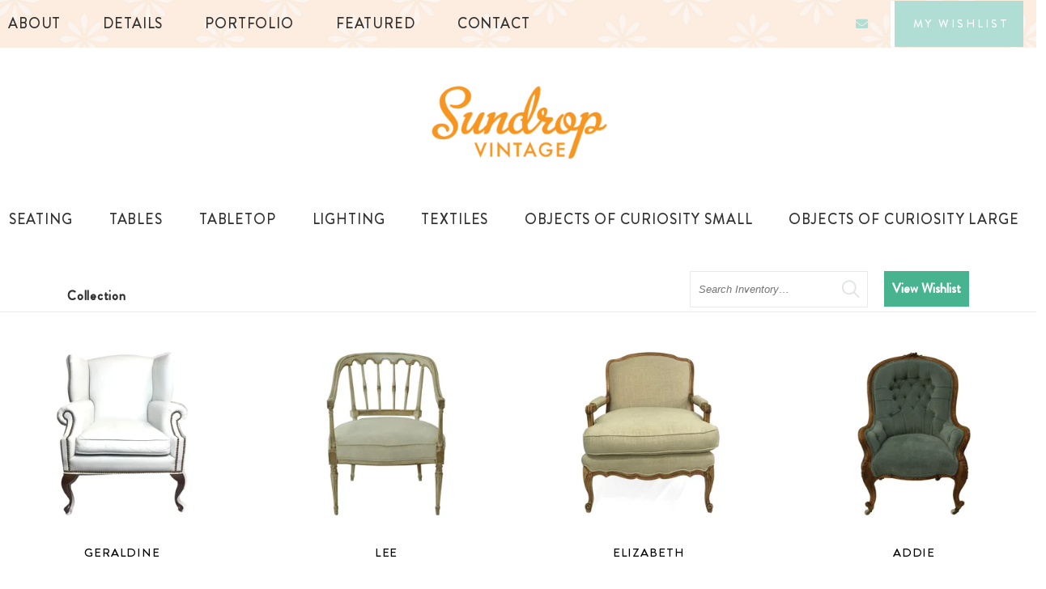

--- FILE ---
content_type: text/html; charset=UTF-8
request_url: https://sundropvintage.com/collection/?tag=35854
body_size: 21023
content:
<!DOCTYPE html>
<html lang="en-US">
<head>
	<meta charset="UTF-8">
	<meta name="viewport" content="width=device-width, initial-scale=1.0, viewport-fit=cover" />		<title>Collection</title>
<meta name='robots' content='max-image-preview:large' />
<link rel="alternate" type="application/rss+xml" title="Sundrop Vintage &raquo; Feed" href="https://sundropvintage.com/feed/" />
<link rel="alternate" type="application/rss+xml" title="Sundrop Vintage &raquo; Comments Feed" href="https://sundropvintage.com/comments/feed/" />
<link rel="alternate" title="oEmbed (JSON)" type="application/json+oembed" href="https://sundropvintage.com/wp-json/oembed/1.0/embed?url=https%3A%2F%2Fsundropvintage.com%2Fcollection%2F" />
<link rel="alternate" title="oEmbed (XML)" type="text/xml+oembed" href="https://sundropvintage.com/wp-json/oembed/1.0/embed?url=https%3A%2F%2Fsundropvintage.com%2Fcollection%2F&#038;format=xml" />
<link rel="canonical" href="https://sundropvintage.com/collection/" />
<style id='wp-img-auto-sizes-contain-inline-css' type='text/css'>
img:is([sizes=auto i],[sizes^="auto," i]){contain-intrinsic-size:3000px 1500px}
/*# sourceURL=wp-img-auto-sizes-contain-inline-css */
</style>
<link rel='stylesheet' id='sbi_styles-css' href='https://sundropvintage.com/wp-content/plugins/instagram-feed/css/sbi-styles.min.css?ver=6.10.0' type='text/css' media='all' />
<style id='wp-emoji-styles-inline-css' type='text/css'>

	img.wp-smiley, img.emoji {
		display: inline !important;
		border: none !important;
		box-shadow: none !important;
		height: 1em !important;
		width: 1em !important;
		margin: 0 0.07em !important;
		vertical-align: -0.1em !important;
		background: none !important;
		padding: 0 !important;
	}
/*# sourceURL=wp-emoji-styles-inline-css */
</style>
<style id='classic-theme-styles-inline-css' type='text/css'>
/*! This file is auto-generated */
.wp-block-button__link{color:#fff;background-color:#32373c;border-radius:9999px;box-shadow:none;text-decoration:none;padding:calc(.667em + 2px) calc(1.333em + 2px);font-size:1.125em}.wp-block-file__button{background:#32373c;color:#fff;text-decoration:none}
/*# sourceURL=/wp-includes/css/classic-themes.min.css */
</style>
<style id='global-styles-inline-css' type='text/css'>
:root{--wp--preset--aspect-ratio--square: 1;--wp--preset--aspect-ratio--4-3: 4/3;--wp--preset--aspect-ratio--3-4: 3/4;--wp--preset--aspect-ratio--3-2: 3/2;--wp--preset--aspect-ratio--2-3: 2/3;--wp--preset--aspect-ratio--16-9: 16/9;--wp--preset--aspect-ratio--9-16: 9/16;--wp--preset--color--black: #000000;--wp--preset--color--cyan-bluish-gray: #abb8c3;--wp--preset--color--white: #ffffff;--wp--preset--color--pale-pink: #f78da7;--wp--preset--color--vivid-red: #cf2e2e;--wp--preset--color--luminous-vivid-orange: #ff6900;--wp--preset--color--luminous-vivid-amber: #fcb900;--wp--preset--color--light-green-cyan: #7bdcb5;--wp--preset--color--vivid-green-cyan: #00d084;--wp--preset--color--pale-cyan-blue: #8ed1fc;--wp--preset--color--vivid-cyan-blue: #0693e3;--wp--preset--color--vivid-purple: #9b51e0;--wp--preset--gradient--vivid-cyan-blue-to-vivid-purple: linear-gradient(135deg,rgb(6,147,227) 0%,rgb(155,81,224) 100%);--wp--preset--gradient--light-green-cyan-to-vivid-green-cyan: linear-gradient(135deg,rgb(122,220,180) 0%,rgb(0,208,130) 100%);--wp--preset--gradient--luminous-vivid-amber-to-luminous-vivid-orange: linear-gradient(135deg,rgb(252,185,0) 0%,rgb(255,105,0) 100%);--wp--preset--gradient--luminous-vivid-orange-to-vivid-red: linear-gradient(135deg,rgb(255,105,0) 0%,rgb(207,46,46) 100%);--wp--preset--gradient--very-light-gray-to-cyan-bluish-gray: linear-gradient(135deg,rgb(238,238,238) 0%,rgb(169,184,195) 100%);--wp--preset--gradient--cool-to-warm-spectrum: linear-gradient(135deg,rgb(74,234,220) 0%,rgb(151,120,209) 20%,rgb(207,42,186) 40%,rgb(238,44,130) 60%,rgb(251,105,98) 80%,rgb(254,248,76) 100%);--wp--preset--gradient--blush-light-purple: linear-gradient(135deg,rgb(255,206,236) 0%,rgb(152,150,240) 100%);--wp--preset--gradient--blush-bordeaux: linear-gradient(135deg,rgb(254,205,165) 0%,rgb(254,45,45) 50%,rgb(107,0,62) 100%);--wp--preset--gradient--luminous-dusk: linear-gradient(135deg,rgb(255,203,112) 0%,rgb(199,81,192) 50%,rgb(65,88,208) 100%);--wp--preset--gradient--pale-ocean: linear-gradient(135deg,rgb(255,245,203) 0%,rgb(182,227,212) 50%,rgb(51,167,181) 100%);--wp--preset--gradient--electric-grass: linear-gradient(135deg,rgb(202,248,128) 0%,rgb(113,206,126) 100%);--wp--preset--gradient--midnight: linear-gradient(135deg,rgb(2,3,129) 0%,rgb(40,116,252) 100%);--wp--preset--font-size--small: 13px;--wp--preset--font-size--medium: 20px;--wp--preset--font-size--large: 36px;--wp--preset--font-size--x-large: 42px;--wp--preset--spacing--20: 0.44rem;--wp--preset--spacing--30: 0.67rem;--wp--preset--spacing--40: 1rem;--wp--preset--spacing--50: 1.5rem;--wp--preset--spacing--60: 2.25rem;--wp--preset--spacing--70: 3.38rem;--wp--preset--spacing--80: 5.06rem;--wp--preset--shadow--natural: 6px 6px 9px rgba(0, 0, 0, 0.2);--wp--preset--shadow--deep: 12px 12px 50px rgba(0, 0, 0, 0.4);--wp--preset--shadow--sharp: 6px 6px 0px rgba(0, 0, 0, 0.2);--wp--preset--shadow--outlined: 6px 6px 0px -3px rgb(255, 255, 255), 6px 6px rgb(0, 0, 0);--wp--preset--shadow--crisp: 6px 6px 0px rgb(0, 0, 0);}:where(.is-layout-flex){gap: 0.5em;}:where(.is-layout-grid){gap: 0.5em;}body .is-layout-flex{display: flex;}.is-layout-flex{flex-wrap: wrap;align-items: center;}.is-layout-flex > :is(*, div){margin: 0;}body .is-layout-grid{display: grid;}.is-layout-grid > :is(*, div){margin: 0;}:where(.wp-block-columns.is-layout-flex){gap: 2em;}:where(.wp-block-columns.is-layout-grid){gap: 2em;}:where(.wp-block-post-template.is-layout-flex){gap: 1.25em;}:where(.wp-block-post-template.is-layout-grid){gap: 1.25em;}.has-black-color{color: var(--wp--preset--color--black) !important;}.has-cyan-bluish-gray-color{color: var(--wp--preset--color--cyan-bluish-gray) !important;}.has-white-color{color: var(--wp--preset--color--white) !important;}.has-pale-pink-color{color: var(--wp--preset--color--pale-pink) !important;}.has-vivid-red-color{color: var(--wp--preset--color--vivid-red) !important;}.has-luminous-vivid-orange-color{color: var(--wp--preset--color--luminous-vivid-orange) !important;}.has-luminous-vivid-amber-color{color: var(--wp--preset--color--luminous-vivid-amber) !important;}.has-light-green-cyan-color{color: var(--wp--preset--color--light-green-cyan) !important;}.has-vivid-green-cyan-color{color: var(--wp--preset--color--vivid-green-cyan) !important;}.has-pale-cyan-blue-color{color: var(--wp--preset--color--pale-cyan-blue) !important;}.has-vivid-cyan-blue-color{color: var(--wp--preset--color--vivid-cyan-blue) !important;}.has-vivid-purple-color{color: var(--wp--preset--color--vivid-purple) !important;}.has-black-background-color{background-color: var(--wp--preset--color--black) !important;}.has-cyan-bluish-gray-background-color{background-color: var(--wp--preset--color--cyan-bluish-gray) !important;}.has-white-background-color{background-color: var(--wp--preset--color--white) !important;}.has-pale-pink-background-color{background-color: var(--wp--preset--color--pale-pink) !important;}.has-vivid-red-background-color{background-color: var(--wp--preset--color--vivid-red) !important;}.has-luminous-vivid-orange-background-color{background-color: var(--wp--preset--color--luminous-vivid-orange) !important;}.has-luminous-vivid-amber-background-color{background-color: var(--wp--preset--color--luminous-vivid-amber) !important;}.has-light-green-cyan-background-color{background-color: var(--wp--preset--color--light-green-cyan) !important;}.has-vivid-green-cyan-background-color{background-color: var(--wp--preset--color--vivid-green-cyan) !important;}.has-pale-cyan-blue-background-color{background-color: var(--wp--preset--color--pale-cyan-blue) !important;}.has-vivid-cyan-blue-background-color{background-color: var(--wp--preset--color--vivid-cyan-blue) !important;}.has-vivid-purple-background-color{background-color: var(--wp--preset--color--vivid-purple) !important;}.has-black-border-color{border-color: var(--wp--preset--color--black) !important;}.has-cyan-bluish-gray-border-color{border-color: var(--wp--preset--color--cyan-bluish-gray) !important;}.has-white-border-color{border-color: var(--wp--preset--color--white) !important;}.has-pale-pink-border-color{border-color: var(--wp--preset--color--pale-pink) !important;}.has-vivid-red-border-color{border-color: var(--wp--preset--color--vivid-red) !important;}.has-luminous-vivid-orange-border-color{border-color: var(--wp--preset--color--luminous-vivid-orange) !important;}.has-luminous-vivid-amber-border-color{border-color: var(--wp--preset--color--luminous-vivid-amber) !important;}.has-light-green-cyan-border-color{border-color: var(--wp--preset--color--light-green-cyan) !important;}.has-vivid-green-cyan-border-color{border-color: var(--wp--preset--color--vivid-green-cyan) !important;}.has-pale-cyan-blue-border-color{border-color: var(--wp--preset--color--pale-cyan-blue) !important;}.has-vivid-cyan-blue-border-color{border-color: var(--wp--preset--color--vivid-cyan-blue) !important;}.has-vivid-purple-border-color{border-color: var(--wp--preset--color--vivid-purple) !important;}.has-vivid-cyan-blue-to-vivid-purple-gradient-background{background: var(--wp--preset--gradient--vivid-cyan-blue-to-vivid-purple) !important;}.has-light-green-cyan-to-vivid-green-cyan-gradient-background{background: var(--wp--preset--gradient--light-green-cyan-to-vivid-green-cyan) !important;}.has-luminous-vivid-amber-to-luminous-vivid-orange-gradient-background{background: var(--wp--preset--gradient--luminous-vivid-amber-to-luminous-vivid-orange) !important;}.has-luminous-vivid-orange-to-vivid-red-gradient-background{background: var(--wp--preset--gradient--luminous-vivid-orange-to-vivid-red) !important;}.has-very-light-gray-to-cyan-bluish-gray-gradient-background{background: var(--wp--preset--gradient--very-light-gray-to-cyan-bluish-gray) !important;}.has-cool-to-warm-spectrum-gradient-background{background: var(--wp--preset--gradient--cool-to-warm-spectrum) !important;}.has-blush-light-purple-gradient-background{background: var(--wp--preset--gradient--blush-light-purple) !important;}.has-blush-bordeaux-gradient-background{background: var(--wp--preset--gradient--blush-bordeaux) !important;}.has-luminous-dusk-gradient-background{background: var(--wp--preset--gradient--luminous-dusk) !important;}.has-pale-ocean-gradient-background{background: var(--wp--preset--gradient--pale-ocean) !important;}.has-electric-grass-gradient-background{background: var(--wp--preset--gradient--electric-grass) !important;}.has-midnight-gradient-background{background: var(--wp--preset--gradient--midnight) !important;}.has-small-font-size{font-size: var(--wp--preset--font-size--small) !important;}.has-medium-font-size{font-size: var(--wp--preset--font-size--medium) !important;}.has-large-font-size{font-size: var(--wp--preset--font-size--large) !important;}.has-x-large-font-size{font-size: var(--wp--preset--font-size--x-large) !important;}
:where(.wp-block-post-template.is-layout-flex){gap: 1.25em;}:where(.wp-block-post-template.is-layout-grid){gap: 1.25em;}
:where(.wp-block-term-template.is-layout-flex){gap: 1.25em;}:where(.wp-block-term-template.is-layout-grid){gap: 1.25em;}
:where(.wp-block-columns.is-layout-flex){gap: 2em;}:where(.wp-block-columns.is-layout-grid){gap: 2em;}
:root :where(.wp-block-pullquote){font-size: 1.5em;line-height: 1.6;}
/*# sourceURL=global-styles-inline-css */
</style>
<link rel='stylesheet' id='elementor-frontend-css' href='https://sundropvintage.com/wp-content/plugins/elementor/assets/css/frontend.min.css?ver=3.34.2' type='text/css' media='all' />
<style id='elementor-frontend-inline-css' type='text/css'>
.elementor-kit-5{--e-global-color-primary:#DE795C;--e-global-color-secondary:#F79523;--e-global-color-text:#323232;--e-global-color-accent:#FCEDE0;--e-global-color-abe2794:#B0DED4;--e-global-typography-primary-font-family:"Wisdom Script AI";--e-global-typography-primary-font-size:40px;--e-global-typography-primary-font-weight:normal;--e-global-typography-primary-font-style:normal;--e-global-typography-primary-text-decoration:none;--e-global-typography-primary-line-height:1.5em;--e-global-typography-secondary-font-family:"Lato";--e-global-typography-secondary-font-size:23px;--e-global-typography-secondary-font-weight:700;--e-global-typography-secondary-line-height:1.5em;--e-global-typography-secondary-letter-spacing:2.3px;--e-global-typography-text-font-family:"Brandon Grotesque Medium";--e-global-typography-text-font-size:16px;--e-global-typography-text-font-weight:500;--e-global-typography-text-font-style:normal;--e-global-typography-text-text-decoration:none;--e-global-typography-text-line-height:38px;--e-global-typography-text-letter-spacing:0.75px;--e-global-typography-accent-font-family:"Roboto";--e-global-typography-accent-font-weight:500;background-color:#FFFFFF;color:var( --e-global-color-text );font-family:var( --e-global-typography-text-font-family ), Sans-serif;font-size:var( --e-global-typography-text-font-size );font-weight:var( --e-global-typography-text-font-weight );font-style:var( --e-global-typography-text-font-style );text-decoration:var( --e-global-typography-text-text-decoration );line-height:var( --e-global-typography-text-line-height );letter-spacing:var( --e-global-typography-text-letter-spacing );}.elementor-kit-5 e-page-transition{background-color:#FFBC7D;}.elementor-kit-5 p{margin-block-end:20px;}.elementor-kit-5 h1{color:var( --e-global-color-primary );font-family:"Wisdom Script AI", Sans-serif;font-size:40px;font-weight:normal;font-style:normal;text-decoration:none;line-height:1.5em;}.elementor-kit-5 h2{color:var( --e-global-color-primary );font-family:var( --e-global-typography-primary-font-family ), Sans-serif;font-size:var( --e-global-typography-primary-font-size );font-weight:var( --e-global-typography-primary-font-weight );font-style:var( --e-global-typography-primary-font-style );text-decoration:var( --e-global-typography-primary-text-decoration );line-height:var( --e-global-typography-primary-line-height );}.elementor-kit-5 h3{color:var( --e-global-color-secondary );font-family:var( --e-global-typography-secondary-font-family ), Sans-serif;font-size:var( --e-global-typography-secondary-font-size );font-weight:var( --e-global-typography-secondary-font-weight );line-height:var( --e-global-typography-secondary-line-height );letter-spacing:var( --e-global-typography-secondary-letter-spacing );}.elementor-section.elementor-section-boxed > .elementor-container{max-width:1170px;}.e-con{--container-max-width:1170px;}.elementor-widget:not(:last-child){margin-block-end:20px;}.elementor-element{--widgets-spacing:20px 20px;--widgets-spacing-row:20px;--widgets-spacing-column:20px;}{}h1.entry-title{display:var(--page-title-display);}@media(max-width:1024px){.elementor-kit-5{font-size:var( --e-global-typography-text-font-size );line-height:var( --e-global-typography-text-line-height );letter-spacing:var( --e-global-typography-text-letter-spacing );}.elementor-kit-5 h2{font-size:var( --e-global-typography-primary-font-size );line-height:var( --e-global-typography-primary-line-height );}.elementor-kit-5 h3{font-size:var( --e-global-typography-secondary-font-size );line-height:var( --e-global-typography-secondary-line-height );letter-spacing:var( --e-global-typography-secondary-letter-spacing );}.elementor-section.elementor-section-boxed > .elementor-container{max-width:1024px;}.e-con{--container-max-width:1024px;}}@media(max-width:767px){.elementor-kit-5{--e-global-typography-primary-font-size:26px;--e-global-typography-primary-line-height:1.2em;--e-global-typography-secondary-font-size:18px;--e-global-typography-secondary-line-height:1.2em;--e-global-typography-text-line-height:28px;font-size:var( --e-global-typography-text-font-size );line-height:var( --e-global-typography-text-line-height );letter-spacing:var( --e-global-typography-text-letter-spacing );}.elementor-kit-5 h1{font-size:26px;line-height:1.2em;}.elementor-kit-5 h2{font-size:var( --e-global-typography-primary-font-size );line-height:var( --e-global-typography-primary-line-height );}.elementor-kit-5 h3{font-size:var( --e-global-typography-secondary-font-size );line-height:var( --e-global-typography-secondary-line-height );letter-spacing:var( --e-global-typography-secondary-letter-spacing );}.elementor-section.elementor-section-boxed > .elementor-container{max-width:767px;}.e-con{--container-max-width:767px;}}/* Start custom CSS */*{
    margin: 0;
    padding: 0;
}/* End custom CSS */
/* Start Custom Fonts CSS */@font-face {
	font-family: 'Wisdom Script AI';
	font-style: normal;
	font-weight: normal;
	font-display: auto;
	src: url('https://sundropvintage.com/wp-content/uploads/2021/10/WisdomScriptAI.eot');
	src: url('https://sundropvintage.com/wp-content/uploads/2021/10/WisdomScriptAI.eot?#iefix') format('embedded-opentype'),
		url('https://sundropvintage.com/wp-content/uploads/2021/10/WisdomScriptAI.woff2') format('woff2'),
		url('https://sundropvintage.com/wp-content/uploads/2021/10/WisdomScriptAI.woff') format('woff'),
		url('https://sundropvintage.com/wp-content/uploads/2021/10/WisdomScriptAI.ttf') format('truetype'),
		url('https://sundropvintage.com/wp-content/uploads/2021/10/WisdomScriptAI.svg#WisdomScriptAI') format('svg');
}
/* End Custom Fonts CSS */
/* Start Custom Fonts CSS */@font-face {
	font-family: 'Brandon Grotesque Medium';
	font-style: normal;
	font-weight: normal;
	font-display: auto;
	src: url('https://sundropvintage.com/wp-content/uploads/2021/10/BrandonGrotesque-Medium.eot');
	src: url('https://sundropvintage.com/wp-content/uploads/2021/10/BrandonGrotesque-Medium.eot?#iefix') format('embedded-opentype'),
		url('https://sundropvintage.com/wp-content/uploads/2021/10/BrandonGrotesque-Medium.woff2') format('woff2'),
		url('https://sundropvintage.com/wp-content/uploads/2021/10/BrandonGrotesque-Medium.woff') format('woff'),
		url('https://sundropvintage.com/wp-content/uploads/2021/10/BrandonGrotesque-Medium.ttf') format('truetype'),
		url('https://sundropvintage.com/wp-content/uploads/2021/10/BrandonGrotesque-Medium.svg#BrandonGrotesqueMedium') format('svg');
}
/* End Custom Fonts CSS */
.elementor-1479 .elementor-element.elementor-element-a1d72db .elementor-menu-toggle{margin:0 auto;}.elementor-1479 .elementor-element.elementor-element-1b420ad .elementor-sitemap-section{flex-basis:calc( 1 / 4 * 100% );}.elementor-1479 .elementor-element.elementor-element-1b420ad .elementor-sitemap-item, .elementor-1479 .elementor-element.elementor-element-1b420ad span.elementor-sitemap-list, .elementor-1479 .elementor-element.elementor-element-1b420ad .elementor-sitemap-item a{color:var( --e-global-color-text );font-family:var( --e-global-typography-accent-font-family ), Sans-serif;font-weight:var( --e-global-typography-accent-font-weight );}.elementor-1479 .elementor-element.elementor-element-1b420ad .elementor-sitemap-list, .elementor-1479 .elementor-element.elementor-element-1b420ad .elementor-sitemap-list .children{list-style-type:none;}@media(max-width:1024px){.elementor-1479 .elementor-element.elementor-element-1b420ad .elementor-sitemap-section{flex-basis:calc( 1 / 2 * 100% );}}@media(max-width:767px){.elementor-1479 .elementor-element.elementor-element-1b420ad .elementor-sitemap-section{flex-basis:calc( 1 / 1 * 100% );}}
.elementor-42 .elementor-element.elementor-element-12ed4a0:not(.elementor-motion-effects-element-type-background), .elementor-42 .elementor-element.elementor-element-12ed4a0 > .elementor-motion-effects-container > .elementor-motion-effects-layer{background-color:#FCEDE0;background-image:url("https://sundropvintage.com/wp-content/uploads/2021/10/pattern.png");background-position:center center;background-repeat:repeat;background-size:initial;}.elementor-42 .elementor-element.elementor-element-12ed4a0 > .elementor-container{max-width:1322px;}.elementor-42 .elementor-element.elementor-element-12ed4a0{transition:background 0.3s, border 0.3s, border-radius 0.3s, box-shadow 0.3s;}.elementor-42 .elementor-element.elementor-element-12ed4a0 > .elementor-background-overlay{transition:background 0.3s, border-radius 0.3s, opacity 0.3s;}.elementor-42 .elementor-element.elementor-element-0bffaed .elementor-menu-toggle{margin-right:auto;background-color:#FFFFFF;}.elementor-42 .elementor-element.elementor-element-0bffaed .elementor-nav-menu .elementor-item{font-family:"Brandon Grotesque Medium", Sans-serif;font-size:18px;font-weight:normal;text-transform:uppercase;font-style:normal;text-decoration:none;line-height:1.5em;letter-spacing:0.85px;}.elementor-42 .elementor-element.elementor-element-0bffaed .elementor-nav-menu--main .elementor-item{color:var( --e-global-color-text );fill:var( --e-global-color-text );padding-left:10px;padding-right:10px;padding-top:16px;padding-bottom:16px;}.elementor-42 .elementor-element.elementor-element-0bffaed .elementor-nav-menu--main .elementor-item:hover,
					.elementor-42 .elementor-element.elementor-element-0bffaed .elementor-nav-menu--main .elementor-item.elementor-item-active,
					.elementor-42 .elementor-element.elementor-element-0bffaed .elementor-nav-menu--main .elementor-item.highlighted,
					.elementor-42 .elementor-element.elementor-element-0bffaed .elementor-nav-menu--main .elementor-item:focus{color:var( --e-global-color-abe2794 );fill:var( --e-global-color-abe2794 );}.elementor-42 .elementor-element.elementor-element-0bffaed .elementor-nav-menu--main:not(.e--pointer-framed) .elementor-item:before,
					.elementor-42 .elementor-element.elementor-element-0bffaed .elementor-nav-menu--main:not(.e--pointer-framed) .elementor-item:after{background-color:var( --e-global-color-abe2794 );}.elementor-42 .elementor-element.elementor-element-0bffaed .e--pointer-framed .elementor-item:before,
					.elementor-42 .elementor-element.elementor-element-0bffaed .e--pointer-framed .elementor-item:after{border-color:var( --e-global-color-abe2794 );}.elementor-42 .elementor-element.elementor-element-0bffaed .elementor-nav-menu--main .elementor-item.elementor-item-active{color:var( --e-global-color-abe2794 );}.elementor-42 .elementor-element.elementor-element-0bffaed .elementor-nav-menu--main:not(.e--pointer-framed) .elementor-item.elementor-item-active:before,
					.elementor-42 .elementor-element.elementor-element-0bffaed .elementor-nav-menu--main:not(.e--pointer-framed) .elementor-item.elementor-item-active:after{background-color:var( --e-global-color-abe2794 );}.elementor-42 .elementor-element.elementor-element-0bffaed .e--pointer-framed .elementor-item.elementor-item-active:before,
					.elementor-42 .elementor-element.elementor-element-0bffaed .e--pointer-framed .elementor-item.elementor-item-active:after{border-color:var( --e-global-color-abe2794 );}.elementor-42 .elementor-element.elementor-element-0bffaed{--e-nav-menu-horizontal-menu-item-margin:calc( 32px / 2 );}.elementor-42 .elementor-element.elementor-element-0bffaed .elementor-nav-menu--main:not(.elementor-nav-menu--layout-horizontal) .elementor-nav-menu > li:not(:last-child){margin-bottom:32px;}.elementor-42 .elementor-element.elementor-element-0bffaed .elementor-nav-menu--dropdown a, .elementor-42 .elementor-element.elementor-element-0bffaed .elementor-menu-toggle{color:var( --e-global-color-text );fill:var( --e-global-color-text );}.elementor-42 .elementor-element.elementor-element-0bffaed .elementor-nav-menu--dropdown a:hover,
					.elementor-42 .elementor-element.elementor-element-0bffaed .elementor-nav-menu--dropdown a:focus,
					.elementor-42 .elementor-element.elementor-element-0bffaed .elementor-nav-menu--dropdown a.elementor-item-active,
					.elementor-42 .elementor-element.elementor-element-0bffaed .elementor-nav-menu--dropdown a.highlighted,
					.elementor-42 .elementor-element.elementor-element-0bffaed .elementor-menu-toggle:hover,
					.elementor-42 .elementor-element.elementor-element-0bffaed .elementor-menu-toggle:focus{color:var( --e-global-color-abe2794 );}.elementor-42 .elementor-element.elementor-element-0bffaed .elementor-nav-menu--dropdown a:hover,
					.elementor-42 .elementor-element.elementor-element-0bffaed .elementor-nav-menu--dropdown a:focus,
					.elementor-42 .elementor-element.elementor-element-0bffaed .elementor-nav-menu--dropdown a.elementor-item-active,
					.elementor-42 .elementor-element.elementor-element-0bffaed .elementor-nav-menu--dropdown a.highlighted{background-color:#FFFFFF;}.elementor-42 .elementor-element.elementor-element-0bffaed .elementor-nav-menu--dropdown .elementor-item, .elementor-42 .elementor-element.elementor-element-0bffaed .elementor-nav-menu--dropdown  .elementor-sub-item{font-family:"Brandon Grotesque Medium", Sans-serif;font-size:16px;font-weight:500;font-style:normal;text-decoration:none;letter-spacing:0.75px;}.elementor-42 .elementor-element.elementor-element-0bffaed div.elementor-menu-toggle{color:var( --e-global-color-abe2794 );}.elementor-42 .elementor-element.elementor-element-0bffaed div.elementor-menu-toggle svg{fill:var( --e-global-color-abe2794 );}.elementor-bc-flex-widget .elementor-42 .elementor-element.elementor-element-f88f87b.elementor-column .elementor-widget-wrap{align-items:center;}.elementor-42 .elementor-element.elementor-element-f88f87b.elementor-column.elementor-element[data-element_type="column"] > .elementor-widget-wrap.elementor-element-populated{align-content:center;align-items:center;}.elementor-42 .elementor-element.elementor-element-f88f87b.elementor-column > .elementor-widget-wrap{justify-content:flex-end;}.elementor-42 .elementor-element.elementor-element-7bbe566{width:auto;max-width:auto;}.elementor-42 .elementor-element.elementor-element-7bbe566 > .elementor-widget-container{margin:5px 0px 0px 22px;}.elementor-42 .elementor-element.elementor-element-7bbe566 .elementor-icon-wrapper{text-align:center;}.elementor-42 .elementor-element.elementor-element-7bbe566.elementor-view-stacked .elementor-icon{background-color:#B0DED4;}.elementor-42 .elementor-element.elementor-element-7bbe566.elementor-view-framed .elementor-icon, .elementor-42 .elementor-element.elementor-element-7bbe566.elementor-view-default .elementor-icon{color:#B0DED4;border-color:#B0DED4;}.elementor-42 .elementor-element.elementor-element-7bbe566.elementor-view-framed .elementor-icon, .elementor-42 .elementor-element.elementor-element-7bbe566.elementor-view-default .elementor-icon svg{fill:#B0DED4;}.elementor-42 .elementor-element.elementor-element-7bbe566.elementor-view-stacked .elementor-icon:hover{background-color:var( --e-global-color-primary );}.elementor-42 .elementor-element.elementor-element-7bbe566.elementor-view-framed .elementor-icon:hover, .elementor-42 .elementor-element.elementor-element-7bbe566.elementor-view-default .elementor-icon:hover{color:var( --e-global-color-primary );border-color:var( --e-global-color-primary );}.elementor-42 .elementor-element.elementor-element-7bbe566.elementor-view-framed .elementor-icon:hover, .elementor-42 .elementor-element.elementor-element-7bbe566.elementor-view-default .elementor-icon:hover svg{fill:var( --e-global-color-primary );}.elementor-42 .elementor-element.elementor-element-7bbe566 .elementor-icon{font-size:15px;}.elementor-42 .elementor-element.elementor-element-7bbe566 .elementor-icon svg{height:15px;}.elementor-42 .elementor-element.elementor-element-e97e891 .elementor-button{background-color:#B0DED4;font-family:"Brandon Grotesque Medium", Sans-serif;font-size:14px;font-weight:normal;text-transform:uppercase;font-style:normal;text-decoration:none;line-height:1.5em;letter-spacing:3px;fill:#FFFFFF;color:#FFFFFF;border-style:solid;border-width:0px 0px 0px 5px;border-color:#FFFFFF;border-radius:0px 0px 0px 0px;padding:18px 17px 18px 23px;}.elementor-42 .elementor-element.elementor-element-e97e891 .elementor-button:hover, .elementor-42 .elementor-element.elementor-element-e97e891 .elementor-button:focus{background-color:#FFFFFF;color:var( --e-global-color-abe2794 );border-color:#FFFFFF;}.elementor-42 .elementor-element.elementor-element-e97e891{width:auto;max-width:auto;}.elementor-42 .elementor-element.elementor-element-e97e891 > .elementor-widget-container{margin:0px 15px 0px 28px;}.elementor-42 .elementor-element.elementor-element-e97e891 .elementor-button:hover svg, .elementor-42 .elementor-element.elementor-element-e97e891 .elementor-button:focus svg{fill:var( --e-global-color-abe2794 );}.elementor-42 .elementor-element.elementor-element-b8b83a5:not(.elementor-motion-effects-element-type-background), .elementor-42 .elementor-element.elementor-element-b8b83a5 > .elementor-motion-effects-container > .elementor-motion-effects-layer{background-color:#FFFFFF;}.elementor-42 .elementor-element.elementor-element-b8b83a5 > .elementor-container{max-width:1460px;}.elementor-42 .elementor-element.elementor-element-b8b83a5{transition:background 0.3s, border 0.3s, border-radius 0.3s, box-shadow 0.3s;z-index:9;}.elementor-42 .elementor-element.elementor-element-b8b83a5 > .elementor-background-overlay{transition:background 0.3s, border-radius 0.3s, opacity 0.3s;}.elementor-42 .elementor-element.elementor-element-0a7817e > .elementor-widget-container{padding:0px 0px 0px 0px;}.elementor-42 .elementor-element.elementor-element-0a7817e{text-align:center;}.elementor-42 .elementor-element.elementor-element-5e868f7 .elementor-nav-menu .elementor-item{font-family:"Brandon Grotesque Medium", Sans-serif;font-size:18px;font-weight:normal;text-transform:uppercase;font-style:normal;text-decoration:none;line-height:1.5em;letter-spacing:0.85px;}.elementor-42 .elementor-element.elementor-element-5e868f7 .elementor-nav-menu--main .elementor-item{color:var( --e-global-color-text );fill:var( --e-global-color-text );padding-left:0px;padding-right:0px;padding-top:30px;padding-bottom:30px;}.elementor-42 .elementor-element.elementor-element-5e868f7{--e-nav-menu-horizontal-menu-item-margin:calc( 35px / 2 );}.elementor-42 .elementor-element.elementor-element-5e868f7 .elementor-nav-menu--main:not(.elementor-nav-menu--layout-horizontal) .elementor-nav-menu > li:not(:last-child){margin-bottom:35px;}.elementor-42 .elementor-element.elementor-element-5e868f7 .elementor-nav-menu--dropdown a, .elementor-42 .elementor-element.elementor-element-5e868f7 .elementor-menu-toggle{color:var( --e-global-color-text );fill:var( --e-global-color-text );}.elementor-42 .elementor-element.elementor-element-5e868f7 .elementor-nav-menu--dropdown{background-color:#FFFFFF;border-style:solid;border-width:1px 1px 1px 1px;border-color:var( --e-global-color-text );border-radius:3px 3px 3px 3px;}.elementor-42 .elementor-element.elementor-element-5e868f7 .elementor-nav-menu--dropdown a:hover,
					.elementor-42 .elementor-element.elementor-element-5e868f7 .elementor-nav-menu--dropdown a:focus,
					.elementor-42 .elementor-element.elementor-element-5e868f7 .elementor-nav-menu--dropdown a.elementor-item-active,
					.elementor-42 .elementor-element.elementor-element-5e868f7 .elementor-nav-menu--dropdown a.highlighted,
					.elementor-42 .elementor-element.elementor-element-5e868f7 .elementor-menu-toggle:hover,
					.elementor-42 .elementor-element.elementor-element-5e868f7 .elementor-menu-toggle:focus{color:var( --e-global-color-text );}.elementor-42 .elementor-element.elementor-element-5e868f7 .elementor-nav-menu--dropdown a:hover,
					.elementor-42 .elementor-element.elementor-element-5e868f7 .elementor-nav-menu--dropdown a:focus,
					.elementor-42 .elementor-element.elementor-element-5e868f7 .elementor-nav-menu--dropdown a.elementor-item-active,
					.elementor-42 .elementor-element.elementor-element-5e868f7 .elementor-nav-menu--dropdown a.highlighted{background-color:var( --e-global-color-abe2794 );}.elementor-42 .elementor-element.elementor-element-5e868f7 .elementor-nav-menu--dropdown .elementor-item, .elementor-42 .elementor-element.elementor-element-5e868f7 .elementor-nav-menu--dropdown  .elementor-sub-item{font-family:"Brandon Grotesque Medium", Sans-serif;font-size:16px;font-weight:500;text-transform:uppercase;font-style:normal;text-decoration:none;letter-spacing:0.75px;}.elementor-42 .elementor-element.elementor-element-5e868f7 .elementor-nav-menu--dropdown li:first-child a{border-top-left-radius:3px;border-top-right-radius:3px;}.elementor-42 .elementor-element.elementor-element-5e868f7 .elementor-nav-menu--dropdown li:last-child a{border-bottom-right-radius:3px;border-bottom-left-radius:3px;}.elementor-42 .elementor-element.elementor-element-5e868f7 div.elementor-menu-toggle{color:#FFFFFF;}.elementor-42 .elementor-element.elementor-element-5e868f7 div.elementor-menu-toggle svg{fill:#FFFFFF;}.elementor-42 .elementor-element.elementor-element-5e868f7 .elementor-menu-toggle{background-color:#F79523;}.elementor-42 .elementor-element.elementor-element-047f5d4 .elementor-menu-toggle{margin-left:auto;}.elementor-theme-builder-content-area{height:400px;}.elementor-location-header:before, .elementor-location-footer:before{content:"";display:table;clear:both;}@media(max-width:1024px){.elementor-42 .elementor-element.elementor-element-3747b9b > .elementor-element-populated{padding:10px 10px 10px 10px;}.elementor-42 .elementor-element.elementor-element-0bffaed .elementor-nav-menu--main > .elementor-nav-menu > li > .elementor-nav-menu--dropdown, .elementor-42 .elementor-element.elementor-element-0bffaed .elementor-nav-menu__container.elementor-nav-menu--dropdown{margin-top:10px !important;}.elementor-42 .elementor-element.elementor-element-e97e891 > .elementor-widget-container{margin:0px 10px 0px 28px;}.elementor-42 .elementor-element.elementor-element-e97e891 .elementor-button{padding:10px 15px 10px 15px;}.elementor-42 .elementor-element.elementor-element-b8b83a5{padding:15px 0px 15px 0px;}.elementor-42 .elementor-element.elementor-element-0a7817e{width:auto;max-width:auto;z-index:1;text-align:start;}.elementor-42 .elementor-element.elementor-element-0a7817e > .elementor-widget-container{margin:0px 0px 0px 10px;}.elementor-42 .elementor-element.elementor-element-0a7817e img{width:75%;}.elementor-42 .elementor-element.elementor-element-5e868f7 > .elementor-widget-container{margin:0px 10px 0px 0px;}.elementor-42 .elementor-element.elementor-element-5e868f7 .elementor-nav-menu--main > .elementor-nav-menu > li > .elementor-nav-menu--dropdown, .elementor-42 .elementor-element.elementor-element-5e868f7 .elementor-nav-menu__container.elementor-nav-menu--dropdown{margin-top:-19px !important;}}@media(min-width:768px){.elementor-42 .elementor-element.elementor-element-3747b9b{width:67.171%;}.elementor-42 .elementor-element.elementor-element-f88f87b{width:32.755%;}}@media(max-width:1024px) and (min-width:768px){.elementor-42 .elementor-element.elementor-element-3747b9b{width:50%;}.elementor-42 .elementor-element.elementor-element-f88f87b{width:50%;}}@media(max-width:767px){.elementor-42 .elementor-element.elementor-element-3747b9b{width:20%;}.elementor-42 .elementor-element.elementor-element-f88f87b{width:80%;}.elementor-42 .elementor-element.elementor-element-0a7817e > .elementor-widget-container{margin:0px -15px 0px 0px;}.elementor-42 .elementor-element.elementor-element-0a7817e{text-align:start;}.elementor-42 .elementor-element.elementor-element-0a7817e img{width:60%;}.elementor-42 .elementor-element.elementor-element-5e868f7 > .elementor-widget-container{margin:0px 10px 0px 0px;}}/* Start custom CSS for nav-menu, class: .elementor-element-5e868f7 */.sb-menu .menu-item-has-children {
    position: relative;
}
.sb-menu .sub-menu {
	position: absolute !important; 
	margin-left: 50% !important;
}/* End custom CSS */
/* Start custom CSS for section, class: .elementor-element-b8b83a5 */.elementor-42 .elementor-element.elementor-element-b8b83a5{
    transition: 0.3s ease all;
}/* End custom CSS */
.elementor-298 .elementor-element.elementor-element-9ebe69c > .elementor-container{max-width:1095px;}.elementor-298 .elementor-element.elementor-element-9ebe69c{padding:42px 0px 83px 0px;}.elementor-298 .elementor-element.elementor-element-0e1dbd2{text-align:center;}.elementor-298 .elementor-element.elementor-element-0e1dbd2 .elementor-heading-title{font-family:"Wisdom Script AI", Sans-serif;font-size:27px;font-weight:normal;font-style:normal;text-decoration:none;line-height:1.2em;color:var( --e-global-color-primary );}.elementor-298 .elementor-element.elementor-element-e0e35da > .elementor-widget-container{margin:0px 0px 27px 0px;}.elementor-298 .elementor-element.elementor-element-e0e35da{text-align:center;}.elementor-298 .elementor-element.elementor-element-e0e35da .elementor-heading-title{font-family:"Brandon Grotesque Medium", Sans-serif;font-size:12px;font-weight:500;font-style:normal;text-decoration:none;line-height:20px;letter-spacing:0.75px;color:var( --e-global-color-secondary );}.elementor-298 .elementor-element.elementor-element-08373a6 > .elementor-widget-container{padding:0px 20px 0px 20px;border-style:solid;border-width:0px 1px 0px 1px;border-color:#323232C7;}.elementor-298 .elementor-element.elementor-element-c0caaf0:not(.elementor-motion-effects-element-type-background), .elementor-298 .elementor-element.elementor-element-c0caaf0 > .elementor-motion-effects-container > .elementor-motion-effects-layer{background-color:#FCEDE0;background-image:url("https://sundropvintage.com/wp-content/uploads/2021/10/pattern.png");background-repeat:repeat;}.elementor-298 .elementor-element.elementor-element-c0caaf0 > .elementor-container{max-width:1263px;}.elementor-298 .elementor-element.elementor-element-c0caaf0{transition:background 0.3s, border 0.3s, border-radius 0.3s, box-shadow 0.3s;margin-top:0px;margin-bottom:0px;padding:14px 0px 3px 0px;}.elementor-298 .elementor-element.elementor-element-c0caaf0 > .elementor-background-overlay{transition:background 0.3s, border-radius 0.3s, opacity 0.3s;}.elementor-298 .elementor-element.elementor-element-0cacb8a.elementor-column > .elementor-widget-wrap{justify-content:flex-end;}.elementor-298 .elementor-element.elementor-element-8808045{width:auto;max-width:auto;top:-93px;z-index:1;text-align:center;}.elementor-298 .elementor-element.elementor-element-8808045 > .elementor-widget-container{margin:0px 0px 0px -55px;}body:not(.rtl) .elementor-298 .elementor-element.elementor-element-8808045{left:50%;}body.rtl .elementor-298 .elementor-element.elementor-element-8808045{right:50%;}.elementor-298 .elementor-element.elementor-element-8808045 img{width:89px;}.elementor-298 .elementor-element.elementor-element-165dc1a{width:auto;max-width:auto;text-align:end;}.elementor-298 .elementor-element.elementor-element-165dc1a > .elementor-widget-container{margin:0px 0px 0px 0px;}.elementor-298 .elementor-element.elementor-element-165dc1a .elementor-heading-title{font-family:"Lato", Sans-serif;font-size:14px;font-weight:700;line-height:1.5em;letter-spacing:2px;color:var( --e-global-color-secondary );}.elementor-298 .elementor-element.elementor-element-91a2d57 .elementor-icon-list-icon i{transition:color 0.3s;}.elementor-298 .elementor-element.elementor-element-91a2d57 .elementor-icon-list-icon svg{transition:fill 0.3s;}.elementor-298 .elementor-element.elementor-element-91a2d57{--e-icon-list-icon-size:14px;--icon-vertical-offset:0px;}.elementor-298 .elementor-element.elementor-element-91a2d57 .elementor-icon-list-item > .elementor-icon-list-text, .elementor-298 .elementor-element.elementor-element-91a2d57 .elementor-icon-list-item > a{font-family:"Brandon Grotesque Medium", Sans-serif;font-size:12px;font-weight:500;font-style:normal;text-decoration:none;line-height:29px;letter-spacing:0.75px;}.elementor-298 .elementor-element.elementor-element-91a2d57 .elementor-icon-list-text{color:#323232;transition:color 0.3s;}.elementor-298 .elementor-element.elementor-element-91a2d57 .elementor-icon-list-item:hover .elementor-icon-list-text{color:var( --e-global-color-secondary );}.elementor-298 .elementor-element.elementor-element-a889599 .elementor-icon-list-icon i{transition:color 0.3s;}.elementor-298 .elementor-element.elementor-element-a889599 .elementor-icon-list-icon svg{transition:fill 0.3s;}.elementor-298 .elementor-element.elementor-element-a889599{--e-icon-list-icon-size:14px;--icon-vertical-offset:0px;}.elementor-298 .elementor-element.elementor-element-a889599 .elementor-icon-list-item > .elementor-icon-list-text, .elementor-298 .elementor-element.elementor-element-a889599 .elementor-icon-list-item > a{font-family:"Brandon Grotesque Medium", Sans-serif;font-size:12px;font-weight:500;font-style:normal;text-decoration:none;line-height:29px;letter-spacing:0.75px;}.elementor-298 .elementor-element.elementor-element-a889599 .elementor-icon-list-text{color:#323232;transition:color 0.3s;}.elementor-298 .elementor-element.elementor-element-a889599 .elementor-icon-list-item:hover .elementor-icon-list-text{color:var( --e-global-color-secondary );}.elementor-298 .elementor-element.elementor-element-82a8c44{--grid-template-columns:repeat(0, auto);--icon-size:20px;--grid-column-gap:18px;--grid-row-gap:0px;}.elementor-298 .elementor-element.elementor-element-82a8c44 .elementor-widget-container{text-align:right;}.elementor-298 .elementor-element.elementor-element-82a8c44 > .elementor-widget-container{margin:61px 0px 0px 0px;}.elementor-298 .elementor-element.elementor-element-82a8c44 .elementor-social-icon{background-color:#FCEDE0;--icon-padding:0em;}.elementor-298 .elementor-element.elementor-element-82a8c44 .elementor-social-icon i{color:#B0DED4;}.elementor-298 .elementor-element.elementor-element-82a8c44 .elementor-social-icon svg{fill:#B0DED4;}.elementor-298 .elementor-element.elementor-element-82a8c44 .elementor-icon{border-radius:0px 0px 0px 0px;}.elementor-298 .elementor-element.elementor-element-82a8c44 .elementor-social-icon:hover{background-color:var( --e-global-color-accent );}.elementor-298 .elementor-element.elementor-element-82a8c44 .elementor-social-icon:hover i{color:var( --e-global-color-secondary );}.elementor-298 .elementor-element.elementor-element-82a8c44 .elementor-social-icon:hover svg{fill:var( --e-global-color-secondary );}.elementor-298 .elementor-element.elementor-element-2d1cb77 .elementor-icon-list-icon i{transition:color 0.3s;}.elementor-298 .elementor-element.elementor-element-2d1cb77 .elementor-icon-list-icon svg{transition:fill 0.3s;}.elementor-298 .elementor-element.elementor-element-2d1cb77{--e-icon-list-icon-size:14px;--icon-vertical-offset:0px;}.elementor-298 .elementor-element.elementor-element-2d1cb77 .elementor-icon-list-item > .elementor-icon-list-text, .elementor-298 .elementor-element.elementor-element-2d1cb77 .elementor-icon-list-item > a{font-family:"Brandon Grotesque Medium", Sans-serif;font-size:9px;font-weight:500;font-style:normal;text-decoration:none;line-height:36px;letter-spacing:0.8px;}.elementor-298 .elementor-element.elementor-element-2d1cb77 .elementor-icon-list-text{color:#323232;transition:color 0.3s;}.elementor-298 .elementor-element.elementor-element-2d1cb77 .elementor-icon-list-item:hover .elementor-icon-list-text{color:var( --e-global-color-secondary );}.elementor-theme-builder-content-area{height:400px;}.elementor-location-header:before, .elementor-location-footer:before{content:"";display:table;clear:both;}@media(max-width:767px){.elementor-298 .elementor-element.elementor-element-c0caaf0{padding:71px 0px 0px 0px;}.elementor-298 .elementor-element.elementor-element-0cacb8a.elementor-column > .elementor-widget-wrap{justify-content:center;}.elementor-298 .elementor-element.elementor-element-8808045{top:-156px;}.elementor-298 .elementor-element.elementor-element-165dc1a > .elementor-widget-container{margin:0px 0px 0px 0px;}.elementor-298 .elementor-element.elementor-element-82a8c44 .elementor-widget-container{text-align:center;}.elementor-298 .elementor-element.elementor-element-82a8c44 > .elementor-widget-container{margin:13px 6px 6px 6px;}}
/*# sourceURL=elementor-frontend-inline-css */
</style>
<link rel='stylesheet' id='widget-nav-menu-css' href='https://sundropvintage.com/wp-content/plugins/elementor-pro/assets/css/widget-nav-menu.min.css?ver=3.34.0' type='text/css' media='all' />
<link rel='stylesheet' id='widget-image-css' href='https://sundropvintage.com/wp-content/plugins/elementor/assets/css/widget-image.min.css?ver=3.34.2' type='text/css' media='all' />
<link rel='stylesheet' id='e-sticky-css' href='https://sundropvintage.com/wp-content/plugins/elementor-pro/assets/css/modules/sticky.min.css?ver=3.34.0' type='text/css' media='all' />
<link rel='stylesheet' id='widget-heading-css' href='https://sundropvintage.com/wp-content/plugins/elementor/assets/css/widget-heading.min.css?ver=3.34.2' type='text/css' media='all' />
<link rel='stylesheet' id='widget-icon-list-css' href='https://sundropvintage.com/wp-content/plugins/elementor/assets/css/widget-icon-list.min.css?ver=3.34.2' type='text/css' media='all' />
<link rel='stylesheet' id='e-animation-grow-css' href='https://sundropvintage.com/wp-content/plugins/elementor/assets/lib/animations/styles/e-animation-grow.min.css?ver=3.34.2' type='text/css' media='all' />
<link rel='stylesheet' id='widget-social-icons-css' href='https://sundropvintage.com/wp-content/plugins/elementor/assets/css/widget-social-icons.min.css?ver=3.34.2' type='text/css' media='all' />
<link rel='stylesheet' id='e-apple-webkit-css' href='https://sundropvintage.com/wp-content/plugins/elementor/assets/css/conditionals/apple-webkit.min.css?ver=3.34.2' type='text/css' media='all' />
<link rel='stylesheet' id='elementor-icons-css' href='https://sundropvintage.com/wp-content/plugins/elementor/assets/lib/eicons/css/elementor-icons.min.css?ver=5.46.0' type='text/css' media='all' />
<link rel='stylesheet' id='font-awesome-5-all-css' href='https://sundropvintage.com/wp-content/plugins/elementor/assets/lib/font-awesome/css/all.min.css?ver=3.34.2' type='text/css' media='all' />
<link rel='stylesheet' id='font-awesome-4-shim-css' href='https://sundropvintage.com/wp-content/plugins/elementor/assets/lib/font-awesome/css/v4-shims.min.css?ver=3.34.2' type='text/css' media='all' />
<link rel='stylesheet' id='sbistyles-css' href='https://sundropvintage.com/wp-content/plugins/instagram-feed/css/sbi-styles.min.css?ver=6.10.0' type='text/css' media='all' />
<link rel='stylesheet' id='widget-sitemap-css' href='https://sundropvintage.com/wp-content/plugins/elementor-pro/assets/css/widget-sitemap.min.css?ver=3.34.0' type='text/css' media='all' />
<link rel='stylesheet' id='rwe-gallery-css' href='https://sundropvintage.com/wp-content/plugins/rw-elephant-rental-inventory/lib/assets/css/rw-elephant.min.css?ver=2.3.10' type='text/css' media='all' />
<style id='rwe-gallery-inline-css' type='text/css'>
.rwe-button--primary, a.rwe-button--primary, input[type="submit"].rwe-button--primary, input[type="submit"].rwe-button--primary:disabled:hover{ background-color: #48b48f!important; }.rwe-button--primary:hover, a.rwe-button--primary:hover, input[type="submit"].rwe-button--primary:hover, .rwe-button--primary:focus, a.rwe-button--primary:focus, input[type="submit"].rwe-button--primary:focus,  .rwe-button--primary:active, a.rwe-button--primary:active, input[type="submit"].rwe-button--primary:active{ background-color: #45ad89!important; }.rwe-button--primary, a.rwe-button--primary, input[type="submit"].rwe-button--primary,
				.rwe-button--primary:hover, a.rwe-button--primary:hover, input[type="submit"].rwe-button--primary:hover,
				.rwe-button--primary:focus, a.rwe-button--primary:focus, input[type="submit"].rwe-button--primary:focus{ color: #ffffff!important; }.rwe-button--secondary, a.rwe-button--secondary, input[type="submit"].rwe-button--secondary, input[type="submit"].rwe-button--secondary:disabled:hover{ background-color: #2a95cd!important; }.rwe-button--secondary:hover, a.rwe-button--secondary:hover, input[type="submit"].rwe-button--secondary:hover, .rwe-button--secondary:focus, a.rwe-button--secondary:focus, input[type="submit"].rwe-button--secondary:focus, .rwe-button--secondary:active, a.rwe-button--secondary:active, input[type="submit"].rwe-button--secondary:active{ background-color: #288fc5!important; }.rwe-button--secondary, a.rwe-button--secondary, input[type="submit"].rwe-button--secondary,
				.rwe-button--secondary:hover, a.rwe-button--secondary:hover, input[type="submit"].rwe-button--secondary:hover,
				.rwe-button--secondary:focus, a.rwe-button--secondary:focus, input[type="submit"].rwe-button--secondary:focus{ color: #ffffff!important; }.rwe-inventory__header, .rwe-search__input{ border-color: #eaeaea!important; }.rwe-item__actions .icon svg{ fill: #000000!important; }.rwe-item__actions .icon:hover svg{ fill: #888888!important; }
/*# sourceURL=rwe-gallery-inline-css */
</style>
<link rel='stylesheet' id='chld_thm_cfg_child-css' href='https://sundropvintage.com/wp-content/themes/genesis-child/style.css?ver=6.9' type='text/css' media='all' />
<link rel='stylesheet' id='ecs-styles-css' href='https://sundropvintage.com/wp-content/plugins/ele-custom-skin/assets/css/ecs-style.css?ver=3.1.9' type='text/css' media='all' />
<link rel='stylesheet' id='elementor-gf-lato-css' href='https://fonts.googleapis.com/css?family=Lato:100,100italic,200,200italic,300,300italic,400,400italic,500,500italic,600,600italic,700,700italic,800,800italic,900,900italic&#038;display=auto' type='text/css' media='all' />
<link rel='stylesheet' id='elementor-gf-roboto-css' href='https://fonts.googleapis.com/css?family=Roboto:100,100italic,200,200italic,300,300italic,400,400italic,500,500italic,600,600italic,700,700italic,800,800italic,900,900italic&#038;display=auto' type='text/css' media='all' />
<link rel='stylesheet' id='elementor-icons-shared-0-css' href='https://sundropvintage.com/wp-content/plugins/elementor/assets/lib/font-awesome/css/fontawesome.min.css?ver=5.15.3' type='text/css' media='all' />
<link rel='stylesheet' id='elementor-icons-fa-solid-css' href='https://sundropvintage.com/wp-content/plugins/elementor/assets/lib/font-awesome/css/solid.min.css?ver=5.15.3' type='text/css' media='all' />
<link rel='stylesheet' id='elementor-icons-fa-brands-css' href='https://sundropvintage.com/wp-content/plugins/elementor/assets/lib/font-awesome/css/brands.min.css?ver=5.15.3' type='text/css' media='all' />
<script type="text/javascript" src="https://sundropvintage.com/wp-includes/js/jquery/jquery.min.js?ver=3.7.1" id="jquery-core-js"></script>
<script type="text/javascript" src="https://sundropvintage.com/wp-includes/js/jquery/jquery-migrate.min.js?ver=3.4.1" id="jquery-migrate-js"></script>
<script type="text/javascript" src="https://sundropvintage.com/wp-content/plugins/elementor/assets/lib/font-awesome/js/v4-shims.min.js?ver=3.34.2" id="font-awesome-4-shim-js"></script>
<script type="text/javascript" id="ecs_ajax_load-js-extra">
/* <![CDATA[ */
var ecs_ajax_params = {"ajaxurl":"https://sundropvintage.com/wp-admin/admin-ajax.php","posts":"{\"page\":0,\"tag\":\"35854\",\"pagename\":\"collection\",\"error\":\"\",\"m\":\"\",\"p\":0,\"post_parent\":\"\",\"subpost\":\"\",\"subpost_id\":\"\",\"attachment\":\"\",\"attachment_id\":0,\"name\":\"collection\",\"page_id\":0,\"second\":\"\",\"minute\":\"\",\"hour\":\"\",\"day\":0,\"monthnum\":0,\"year\":0,\"w\":0,\"category_name\":\"\",\"cat\":\"\",\"tag_id\":\"\",\"author\":\"\",\"author_name\":\"\",\"feed\":\"\",\"tb\":\"\",\"paged\":0,\"meta_key\":\"\",\"meta_value\":\"\",\"preview\":\"\",\"s\":\"\",\"sentence\":\"\",\"title\":\"\",\"fields\":\"all\",\"menu_order\":\"\",\"embed\":\"\",\"category__in\":[],\"category__not_in\":[],\"category__and\":[],\"post__in\":[],\"post__not_in\":[],\"post_name__in\":[],\"tag__in\":[],\"tag__not_in\":[],\"tag__and\":[],\"tag_slug__in\":[],\"tag_slug__and\":[],\"post_parent__in\":[],\"post_parent__not_in\":[],\"author__in\":[],\"author__not_in\":[],\"search_columns\":[],\"ignore_sticky_posts\":false,\"suppress_filters\":false,\"cache_results\":true,\"update_post_term_cache\":true,\"update_menu_item_cache\":false,\"lazy_load_term_meta\":true,\"update_post_meta_cache\":true,\"post_type\":\"\",\"posts_per_page\":8,\"nopaging\":false,\"comments_per_page\":\"50\",\"no_found_rows\":false,\"order\":\"DESC\"}"};
//# sourceURL=ecs_ajax_load-js-extra
/* ]]> */
</script>
<script type="text/javascript" src="https://sundropvintage.com/wp-content/plugins/ele-custom-skin/assets/js/ecs_ajax_pagination.js?ver=3.1.9" id="ecs_ajax_load-js"></script>
<script type="text/javascript" src="https://sundropvintage.com/wp-content/plugins/ele-custom-skin/assets/js/ecs.js?ver=3.1.9" id="ecs-script-js"></script>
<link rel="https://api.w.org/" href="https://sundropvintage.com/wp-json/" /><link rel="alternate" title="JSON" type="application/json" href="https://sundropvintage.com/wp-json/wp/v2/pages/1479" /><link rel="EditURI" type="application/rsd+xml" title="RSD" href="https://sundropvintage.com/xmlrpc.php?rsd" />

		<!-- GA Google Analytics @ https://m0n.co/ga -->
		<script async src="https://www.googletagmanager.com/gtag/js?id=G-CJKFS24T9C"></script>
		<script>
			window.dataLayer = window.dataLayer || [];
			function gtag(){dataLayer.push(arguments);}
			gtag('js', new Date());
			gtag('config', 'G-CJKFS24T9C');
		</script>

	<link rel="pingback" href="https://sundropvintage.com/xmlrpc.php" />
<meta name="generator" content="Elementor 3.34.2; features: additional_custom_breakpoints; settings: css_print_method-internal, google_font-enabled, font_display-auto">
<link rel="icon" href="https://sundropvintage.com/wp-content/uploads/2021/10/fav-icon.png" sizes="32x32" />
<link rel="icon" href="https://sundropvintage.com/wp-content/uploads/2021/10/fav-icon.png" sizes="192x192" />
<link rel="apple-touch-icon" href="https://sundropvintage.com/wp-content/uploads/2021/10/fav-icon.png" />
<meta name="msapplication-TileImage" content="https://sundropvintage.com/wp-content/uploads/2021/10/fav-icon.png" />
		<style type="text/css" id="wp-custom-css">
			.sb-menu ul li ul.sub-menu {
    min-width: 201px !important;
    align-items: center;
    justify-content: center;
    left: 50% !important;
    transform: translateX(-50%);
	border-style: solid;
    border-width: 2px 2px 2px 2px;
    border-color: var( --e-global-color-abe2794 );
}

.sb-menu ul li ul li a {
    align-items: center;
    justify-content: center;
    border: none;
}



.gallery {
  column-count: 3;
  column-gap: 30px;
}
.gallery-item {
    float: none !important;
    margin-top: 0 !important;
    text-align: center;
    width: unset !important;
    margin-bottom: 30px;
}
.gallery-item {
    box-sizing: border-box;
    -webkit-column-break-inside: avoid;
    page-break-inside: avoid;
    break-inside: avoid;
    counter-increment: brick-counter;
}

.gallery-item img {
    border: none !important;
    width: 100%;
    display: block;
	    height: auto;
}

.gallery br {
    display: none !important;
}
.jp-carousel-info {
    display: none;
}
.add-dot .elementor-icon-list-items li:before {
    content: "/";
    font-weight: 900;
    font-size: 9px;
    position: absolute;
    left: -10px;
    top: 0;
    color: var( --e-global-color-text );
}
.add-dot .elementor-icon-list-items li:first-child:before{
    display: none;
}
.cst-btn a.elementor-button-link:hover {
    box-shadow: -6px -6px 0px 0px var( --e-global-color-primary) !important;
}

.cst-header{
	padding-top:34px;
	transition:0.3s ease all;
}
.logo-img img{
	width:250px;
	transition:0.3s ease all;
}
.cst-header.elementor-sticky--effects{
	padding-top:15px;
	box-shadow: 0 10px 10px #3434340a;
}
.cst-header.elementor-sticky--effects .logo-img img{
	width:150px;
}
.cst-header.elementor-sticky--effects a.elementor-item {
    padding-top: 20px !important;
    padding-bottom: 15px !important;
	font-size: 14px !important;
}
.hm-tst-sec {
    position: relative;
}

.hm-tst-sec::before {content: "";width: 81px;height: 81px;background: url(wp-content/uploads/2021/10/quote.svg) no-repeat;background-size: 100% auto;position: absolute;top: 71px;left: 50%;margin-left: -59px;}
.tsti .elementor-testimonial__footer {
    position: absolute;
    top: -6px;
    left: 0;
    width: 100%;
}
/****11/30/2021*****/
.page-id-1479 .rwe-item-list .rwe-grid{
	margin: 0 0px;
    padding: 0 15px;
}
.page-id-1479 .rwe-grid__item {
    padding: 0 15px;
}
.page-id-1479 .rwe-inventory img {
    width: 85%;
}
.rwe-grid__item  .rwe-item__title{
	font-size:20px;
	font-family: "Brandon Grotesque Medium", Sans-serif !important;
  font-size: 15px;
  font-weight: normal;
  text-transform: uppercase;
  font-style: normal;
  text-decoration: none;
  line-height: 1.5em;
  letter-spacing: 0.85px;
	color: #000000;
}
.page-id-1479 .rwe-inventory__header .rwe-breadcrumb  .rwe-breadcrumb__list li a{
	color:#f79523;
	text-decoration:none;
	font-weight: 700;
}
.page-id-1479 .rwe-breadcrumb [aria-current=page]{
	font-weight: 600!important;
    text-decoration: none;
    color: #323232!important;
}
.rwe-inventory__header .rwe-actions .rwe-nav a{
	    padding: 10px;
    line-height: 24px;
}
.page-id-19 .elementor-message-success{
	text-align: center;
    padding: 15px;
    background: #f79a2a;
    margin-top: 25px;
	color: #fff;
	font-size: 22px;
}
.rwe-inventory__header{
	    padding: 0px 83px;
}
/********************/
@media (max-width: 1024px){
	.sb-menu ul li ul.sub-menu {
    align-items: center;
    justify-content: center;
    left: 0 !important;
    transform: translateX(0%);

}
	.sb-menu ul li ul li a {
    align-items: self-start;
    justify-content: start;
    border: none;
}
	.hm-tst-sec::before {
    width: 80px;
    height: 80px;
    top: 40px;
    margin-left: -40px;}
}
@media (max-width: 767px){
.add-dot .elementor-icon-list-items li:before {
    left: -10px;
    top: 5px;

}
	.tsti .swiper-slide {
    padding: 20px !important;
}
	.gallery {
  column-count: 2;
  column-gap: 10px;
}
	.gallery-item {
    margin-bottom: 10px;
}
}
@media (min-width: 1300px){
	.rwe-inventory__header{
		padding: 0px 83px;
    width: 1460px;
    margin: 0 auto;
}
	}


.rwe-single-item .elementor-element-9f9c13b{
	display: none;
}
.rwe-single-item .rwe-search__content br{
	display:none;
}

.rwe-single-item .rwe-single{
	margin:0px!important;
}
.rwe-single-item .rwe-data__title{
	color: #f79523;
    font-family: 'LATO';
    font-weight: 700;
}
.rwe-single-item .rwe-data__tags a{
	color: #f79523;
	text-decoration:none;
}
.rwe-single-item .rwe-data__actions br{
	display:none;
}
.elementor-posts-nothing-found{
	text-align:center;
}

.wishlist-page main.content article {
	width: 95%;
	max-width: 1200px;
	margin: 0 auto;
}
.wishlist-page .rwe-inventory__header {
	
}

.elementor-menu-toggle {
	background-color: green ~important;
	color: black !important;
}		</style>
		</head>
<body class="wp-singular page-template-default page page-id-1479 wp-custom-logo wp-theme-genesis wp-child-theme-genesis-child header-full-width content-sidebar genesis-breadcrumbs-hidden elementor-default elementor-template-full-width elementor-kit-5 elementor-page elementor-page-1479">
		<header data-elementor-type="header" data-elementor-id="42" class="elementor elementor-42 elementor-location-header" data-elementor-post-type="elementor_library">
					<section class="elementor-section elementor-top-section elementor-element elementor-element-12ed4a0 elementor-section-boxed elementor-section-height-default elementor-section-height-default" data-id="12ed4a0" data-element_type="section" data-settings="{&quot;background_background&quot;:&quot;classic&quot;}">
						<div class="elementor-container elementor-column-gap-no">
					<div class="elementor-column elementor-col-50 elementor-top-column elementor-element elementor-element-3747b9b" data-id="3747b9b" data-element_type="column">
			<div class="elementor-widget-wrap elementor-element-populated">
						<div class="elementor-element elementor-element-0bffaed elementor-nav-menu__align-start elementor-nav-menu--stretch elementor-nav-menu--dropdown-tablet elementor-nav-menu__text-align-aside elementor-nav-menu--toggle elementor-nav-menu--burger elementor-widget elementor-widget-nav-menu" data-id="0bffaed" data-element_type="widget" data-settings="{&quot;full_width&quot;:&quot;stretch&quot;,&quot;layout&quot;:&quot;horizontal&quot;,&quot;submenu_icon&quot;:{&quot;value&quot;:&quot;&lt;i class=\&quot;fas fa-caret-down\&quot; aria-hidden=\&quot;true\&quot;&gt;&lt;\/i&gt;&quot;,&quot;library&quot;:&quot;fa-solid&quot;},&quot;toggle&quot;:&quot;burger&quot;}" data-widget_type="nav-menu.default">
				<div class="elementor-widget-container">
								<nav aria-label="Menu" class="elementor-nav-menu--main elementor-nav-menu__container elementor-nav-menu--layout-horizontal e--pointer-underline e--animation-slide">
				<ul id="menu-1-0bffaed" class="elementor-nav-menu"><li class="menu-item menu-item-type-post_type menu-item-object-page menu-item-22"><a class="elementor-item" href="https://sundropvintage.com/about/" itemprop="url">About</a></li>
<li class="menu-item menu-item-type-post_type menu-item-object-page menu-item-23"><a class="elementor-item" href="https://sundropvintage.com/details/" itemprop="url">Details</a></li>
<li class="menu-item menu-item-type-post_type menu-item-object-page menu-item-1117"><a class="elementor-item" href="https://sundropvintage.com/portfolios/" itemprop="url">Portfolio</a></li>
<li class="menu-item menu-item-type-post_type menu-item-object-page menu-item-3337"><a class="elementor-item" href="https://sundropvintage.com/blog/" itemprop="url">Featured</a></li>
<li class="menu-item menu-item-type-post_type menu-item-object-page menu-item-24"><a class="elementor-item" href="https://sundropvintage.com/contact/" itemprop="url">Contact</a></li>
</ul>			</nav>
					<div class="elementor-menu-toggle" role="button" tabindex="0" aria-label="Menu Toggle" aria-expanded="false">
			<i aria-hidden="true" role="presentation" class="elementor-menu-toggle__icon--open eicon-menu-bar"></i><i aria-hidden="true" role="presentation" class="elementor-menu-toggle__icon--close eicon-close"></i>		</div>
					<nav class="elementor-nav-menu--dropdown elementor-nav-menu__container" aria-hidden="true">
				<ul id="menu-2-0bffaed" class="elementor-nav-menu"><li class="menu-item menu-item-type-post_type menu-item-object-page menu-item-22"><a class="elementor-item" href="https://sundropvintage.com/about/" itemprop="url" tabindex="-1">About</a></li>
<li class="menu-item menu-item-type-post_type menu-item-object-page menu-item-23"><a class="elementor-item" href="https://sundropvintage.com/details/" itemprop="url" tabindex="-1">Details</a></li>
<li class="menu-item menu-item-type-post_type menu-item-object-page menu-item-1117"><a class="elementor-item" href="https://sundropvintage.com/portfolios/" itemprop="url" tabindex="-1">Portfolio</a></li>
<li class="menu-item menu-item-type-post_type menu-item-object-page menu-item-3337"><a class="elementor-item" href="https://sundropvintage.com/blog/" itemprop="url" tabindex="-1">Featured</a></li>
<li class="menu-item menu-item-type-post_type menu-item-object-page menu-item-24"><a class="elementor-item" href="https://sundropvintage.com/contact/" itemprop="url" tabindex="-1">Contact</a></li>
</ul>			</nav>
						</div>
				</div>
					</div>
		</div>
				<div class="elementor-column elementor-col-50 elementor-top-column elementor-element elementor-element-f88f87b" data-id="f88f87b" data-element_type="column">
			<div class="elementor-widget-wrap elementor-element-populated">
						<div class="elementor-element elementor-element-7bbe566 elementor-widget__width-auto elementor-view-default elementor-widget elementor-widget-icon" data-id="7bbe566" data-element_type="widget" data-widget_type="icon.default">
				<div class="elementor-widget-container">
							<div class="elementor-icon-wrapper">
			<a class="elementor-icon" href="mailto:Info@SundropVintage.Com">
			<i aria-hidden="true" class="fas fa-envelope"></i>			</a>
		</div>
						</div>
				</div>
				<div class="elementor-element elementor-element-e97e891 elementor-widget__width-auto elementor-widget elementor-widget-button" data-id="e97e891" data-element_type="widget" data-widget_type="button.default">
				<div class="elementor-widget-container">
									<div class="elementor-button-wrapper">
					<a class="elementor-button elementor-button-link elementor-size-sm" href="https://sundropvintage.com/wishlist/">
						<span class="elementor-button-content-wrapper">
									<span class="elementor-button-text">MY WISHLIST</span>
					</span>
					</a>
				</div>
								</div>
				</div>
					</div>
		</div>
					</div>
		</section>
				<section class="elementor-section elementor-top-section elementor-element elementor-element-b8b83a5 cst-header elementor-section-boxed elementor-section-height-default elementor-section-height-default" data-id="b8b83a5" data-element_type="section" data-settings="{&quot;background_background&quot;:&quot;classic&quot;,&quot;sticky&quot;:&quot;top&quot;,&quot;sticky_on&quot;:[&quot;desktop&quot;,&quot;tablet&quot;,&quot;mobile&quot;],&quot;sticky_offset&quot;:0,&quot;sticky_effects_offset&quot;:0,&quot;sticky_anchor_link_offset&quot;:0}">
						<div class="elementor-container elementor-column-gap-no">
					<div class="elementor-column elementor-col-100 elementor-top-column elementor-element elementor-element-7582e7d" data-id="7582e7d" data-element_type="column">
			<div class="elementor-widget-wrap elementor-element-populated">
						<div class="elementor-element elementor-element-0a7817e elementor-widget-tablet__width-auto logo-img elementor-widget elementor-widget-theme-site-logo elementor-widget-image" data-id="0a7817e" data-element_type="widget" data-widget_type="theme-site-logo.default">
				<div class="elementor-widget-container">
											<a href="https://sundropvintage.com">
			<img width="300" height="138" src="https://sundropvintage.com/wp-content/uploads/2021/10/sundrop_header_logo-300x138.png" class="attachment-medium size-medium wp-image-1520" alt="" srcset="https://sundropvintage.com/wp-content/uploads/2021/10/sundrop_header_logo-300x138.png 300w, https://sundropvintage.com/wp-content/uploads/2021/10/sundrop_header_logo.png 501w" sizes="(max-width: 300px) 100vw, 300px" />				</a>
											</div>
				</div>
				<div class="elementor-element elementor-element-5e868f7 sb-menu elementor-nav-menu__align-center elementor-nav-menu--dropdown-tablet elementor-nav-menu__text-align-aside elementor-nav-menu--toggle elementor-nav-menu--burger elementor-widget elementor-widget-nav-menu" data-id="5e868f7" data-element_type="widget" data-settings="{&quot;submenu_icon&quot;:{&quot;value&quot;:&quot;&lt;i class=\&quot;\&quot; aria-hidden=\&quot;true\&quot;&gt;&lt;\/i&gt;&quot;,&quot;library&quot;:&quot;&quot;},&quot;layout&quot;:&quot;horizontal&quot;,&quot;toggle&quot;:&quot;burger&quot;}" data-widget_type="nav-menu.default">
				<div class="elementor-widget-container">
								<nav aria-label="Product Menu" class="elementor-nav-menu--main elementor-nav-menu__container elementor-nav-menu--layout-horizontal e--pointer-none">
				<ul id="menu-1-5e868f7" class="elementor-nav-menu"><li class="menu-item menu-item-type-custom menu-item-object-custom menu-item-has-children menu-item-1739"><a class="elementor-item elementor-item-anchor" href="#" itemprop="url">Seating</a>
<ul class="sub-menu elementor-nav-menu--dropdown">
	<li class="menu-item menu-item-type-custom menu-item-object-custom menu-item-1761"><a class="elementor-sub-item" href="https://sundropvintage.com/collection/sofas-settees/" itemprop="url">Sofas &#038; Settees</a></li>
	<li class="menu-item menu-item-type-custom menu-item-object-custom menu-item-1746"><a class="elementor-sub-item" href="https://sundropvintage.com/collection/upholstered-chairs/" itemprop="url">Upholstered Chairs</a></li>
	<li class="menu-item menu-item-type-custom menu-item-object-custom menu-item-1762"><a class="elementor-sub-item" href="https://sundropvintage.com/collection/chairs/" itemprop="url">Chairs</a></li>
	<li class="menu-item menu-item-type-custom menu-item-object-custom menu-item-1747"><a class="elementor-sub-item" href="https://sundropvintage.com/collection/benches-poufs-ottomans/" itemprop="url">Benches, Poufs &#038; Ottomans</a></li>
</ul>
</li>
<li class="menu-item menu-item-type-custom menu-item-object-custom menu-item-has-children menu-item-1740"><a class="elementor-item elementor-item-anchor" href="#" itemprop="url">Tables</a>
<ul class="sub-menu elementor-nav-menu--dropdown">
	<li class="menu-item menu-item-type-custom menu-item-object-custom menu-item-1760"><a class="elementor-sub-item" href="https://sundropvintage.com/collection/tables/" itemprop="url">Tables</a></li>
	<li class="menu-item menu-item-type-custom menu-item-object-custom menu-item-1748"><a class="elementor-sub-item" href="https://sundropvintage.com/collection/coffee-tables/" itemprop="url">Coffee Tables</a></li>
	<li class="menu-item menu-item-type-custom menu-item-object-custom menu-item-1749"><a class="elementor-sub-item" href="https://sundropvintage.com/collection/accent-tables/" itemprop="url">Accent Tables</a></li>
	<li class="menu-item menu-item-type-custom menu-item-object-custom menu-item-1750"><a class="elementor-sub-item" href="https://sundropvintage.com/collection/bars-buffets-butlers-etageres/" itemprop="url">Bars, Buffets, Butlers and Etagere&#8217;s</a></li>
</ul>
</li>
<li class="menu-item menu-item-type-custom menu-item-object-custom menu-item-has-children menu-item-1741"><a class="elementor-item elementor-item-anchor" href="#" itemprop="url">TableTop</a>
<ul class="sub-menu elementor-nav-menu--dropdown">
	<li class="menu-item menu-item-type-custom menu-item-object-custom menu-item-1751"><a class="elementor-sub-item" href="https://sundropvintage.com/collection/vintage-china/" itemprop="url">Vintage China</a></li>
	<li class="menu-item menu-item-type-custom menu-item-object-custom menu-item-1752"><a class="elementor-sub-item" href="https://sundropvintage.com/collection/vintage-glass-plates/" itemprop="url">Vintage Glass Plates</a></li>
	<li class="menu-item menu-item-type-custom menu-item-object-custom menu-item-1759"><a class="elementor-sub-item" href="https://sundropvintage.com/collection/chargers/" itemprop="url">Chargers</a></li>
	<li class="menu-item menu-item-type-custom menu-item-object-custom menu-item-1753"><a class="elementor-sub-item" href="https://sundropvintage.com/collection/stoneware/" itemprop="url">Stoneware &#038; Specialty Plates</a></li>
	<li class="menu-item menu-item-type-custom menu-item-object-custom menu-item-1754"><a class="elementor-sub-item" href="https://sundropvintage.com/collection/clear-colored-goblets/" itemprop="url">Clear &#038; Colored Goblets</a></li>
	<li class="menu-item menu-item-type-custom menu-item-object-custom menu-item-1755"><a class="elementor-sub-item" href="https://sundropvintage.com/collection/stemware-barware/" itemprop="url">Stemware &#038; Barware</a></li>
	<li class="menu-item menu-item-type-custom menu-item-object-custom menu-item-1756"><a class="elementor-sub-item" href="https://sundropvintage.com/collection/flatware/" itemprop="url">Flatware</a></li>
	<li class="menu-item menu-item-type-custom menu-item-object-custom menu-item-1757"><a class="elementor-sub-item" href="https://sundropvintage.com/collection/cake-dessert-stands-risers/" itemprop="url">Cake/Dessert Stand &#038; Risers</a></li>
	<li class="menu-item menu-item-type-custom menu-item-object-custom menu-item-1758"><a class="elementor-sub-item" href="https://sundropvintage.com/collection/tabletop-mirrors-numbers/" itemprop="url">Tabletop Mirrors &#038; Numbers</a></li>
</ul>
</li>
<li class="menu-item menu-item-type-custom menu-item-object-custom menu-item-has-children menu-item-1742"><a class="elementor-item elementor-item-anchor" href="#" itemprop="url">Lighting</a>
<ul class="sub-menu elementor-nav-menu--dropdown">
	<li class="menu-item menu-item-type-custom menu-item-object-custom menu-item-1763"><a class="elementor-sub-item" href="https://sundropvintage.com/collection/hanging-pendants/" itemprop="url">Hanging Pendants</a></li>
	<li class="menu-item menu-item-type-custom menu-item-object-custom menu-item-1764"><a class="elementor-sub-item" href="https://sundropvintage.com/collection/lanterns/" itemprop="url">Lanterns</a></li>
	<li class="menu-item menu-item-type-custom menu-item-object-custom menu-item-1765"><a class="elementor-sub-item" href="https://sundropvintage.com/collection/candlesticks-votives/" itemprop="url">Candlesticks &#038; Votives</a></li>
	<li class="menu-item menu-item-type-custom menu-item-object-custom menu-item-1782"><a class="elementor-sub-item" href="https://sundropvintage.com/collection/vintage-brass-candlesticks/" itemprop="url">Vintage Brass Candlesticks</a></li>
	<li class="menu-item menu-item-type-custom menu-item-object-custom menu-item-3739"><a class="elementor-sub-item" href="https://sundropvintage.com/collection/table-lamps/" itemprop="url">Table Lamps</a></li>
	<li class="menu-item menu-item-type-custom menu-item-object-custom menu-item-1783"><a class="elementor-sub-item" href="https://sundropvintage.com/collection/glass-candle-sleeves/" itemprop="url">Glass Candle Sleeves</a></li>
</ul>
</li>
<li class="menu-item menu-item-type-custom menu-item-object-custom menu-item-has-children menu-item-1743"><a class="elementor-item elementor-item-anchor" href="#" itemprop="url">Textiles</a>
<ul class="sub-menu elementor-nav-menu--dropdown">
	<li class="menu-item menu-item-type-custom menu-item-object-custom menu-item-1766"><a class="elementor-sub-item" href="https://sundropvintage.com/collection/rugs/" itemprop="url">Rugs</a></li>
	<li class="menu-item menu-item-type-custom menu-item-object-custom menu-item-1767"><a class="elementor-sub-item" href="https://sundropvintage.com/collection/pillows-floor-pillows/" itemprop="url">Pillows</a></li>
	<li class="menu-item menu-item-type-custom menu-item-object-custom menu-item-1781"><a class="elementor-sub-item" href="https://sundropvintage.com/collection/napkins-napkin-rings/" itemprop="url">Napkins</a></li>
</ul>
</li>
<li class="menu-item menu-item-type-custom menu-item-object-custom menu-item-has-children menu-item-1745"><a class="elementor-item elementor-item-anchor" href="#" itemprop="url">Objects of Curiosity Small</a>
<ul class="sub-menu elementor-nav-menu--dropdown">
	<li class="menu-item menu-item-type-custom menu-item-object-custom menu-item-1771"><a class="elementor-sub-item" href="https://sundropvintage.com/collection/vintage-trays/" itemprop="url">Vintage Trays</a></li>
	<li class="menu-item menu-item-type-custom menu-item-object-custom menu-item-1772"><a class="elementor-sub-item" href="https://sundropvintage.com/collection/vases-vessels-bottles/" itemprop="url">Vases, Vessels &#038; Bottles</a></li>
	<li class="menu-item menu-item-type-custom menu-item-object-custom menu-item-1773"><a class="elementor-sub-item" href="https://sundropvintage.com/collection/decanters/" itemprop="url">Vintage Decanters</a></li>
	<li class="menu-item menu-item-type-custom menu-item-object-custom menu-item-1786"><a class="elementor-sub-item" href="https://sundropvintage.com/collection/vintage-brass-figures/" itemprop="url">Vintage Brass Figures</a></li>
	<li class="menu-item menu-item-type-custom menu-item-object-custom menu-item-1787"><a class="elementor-sub-item" href="https://sundropvintage.com/collection/misc-decor/" itemprop="url">Misc. Decor</a></li>
</ul>
</li>
<li class="menu-item menu-item-type-custom menu-item-object-custom menu-item-has-children menu-item-1744"><a class="elementor-item elementor-item-anchor" href="#" itemprop="url">Objects of Curiosity Large</a>
<ul class="sub-menu elementor-nav-menu--dropdown">
	<li class="menu-item menu-item-type-custom menu-item-object-custom menu-item-1769"><a class="elementor-sub-item" href="https://sundropvintage.com/collection/mirrors-mirror-trays/" itemprop="url">Mirrors &#038; Mirror Trays</a></li>
	<li class="menu-item menu-item-type-custom menu-item-object-custom menu-item-1770"><a class="elementor-sub-item" href="https://sundropvintage.com/collection/baskets-crates-luggage-trunks/" itemprop="url">Baskets, Crates, Luggage &#038; Trunks</a></li>
	<li class="menu-item menu-item-type-custom menu-item-object-custom menu-item-1774"><a class="elementor-sub-item" href="https://sundropvintage.com/collection/architectural-backdrops-dividers/" itemprop="url">Architectural -Backdrops &#038; Dividers</a></li>
	<li class="menu-item menu-item-type-custom menu-item-object-custom menu-item-1775"><a class="elementor-sub-item" href="https://sundropvintage.com/collection/chalkboards-frames-easels/" itemprop="url">Chalkboards, Frames &#038; Easels</a></li>
	<li class="menu-item menu-item-type-custom menu-item-object-custom menu-item-1784"><a class="elementor-sub-item" href="https://sundropvintage.com/collection/umbrellas/" itemprop="url">Umbrellas</a></li>
	<li class="menu-item menu-item-type-custom menu-item-object-custom menu-item-1785"><a class="elementor-sub-item" href="https://sundropvintage.com/collection/event-arches-backdrops/" itemprop="url">Event Arches</a></li>
</ul>
</li>
</ul>			</nav>
					<div class="elementor-menu-toggle" role="button" tabindex="0" aria-label="Menu Toggle" aria-expanded="false">
			<i aria-hidden="true" role="presentation" class="elementor-menu-toggle__icon--open eicon-menu-bar"></i><i aria-hidden="true" role="presentation" class="elementor-menu-toggle__icon--close eicon-close"></i>		</div>
					<nav class="elementor-nav-menu--dropdown elementor-nav-menu__container" aria-hidden="true">
				<ul id="menu-2-5e868f7" class="elementor-nav-menu"><li class="menu-item menu-item-type-custom menu-item-object-custom menu-item-has-children menu-item-1739"><a class="elementor-item elementor-item-anchor" href="#" itemprop="url" tabindex="-1">Seating</a>
<ul class="sub-menu elementor-nav-menu--dropdown">
	<li class="menu-item menu-item-type-custom menu-item-object-custom menu-item-1761"><a class="elementor-sub-item" href="https://sundropvintage.com/collection/sofas-settees/" itemprop="url" tabindex="-1">Sofas &#038; Settees</a></li>
	<li class="menu-item menu-item-type-custom menu-item-object-custom menu-item-1746"><a class="elementor-sub-item" href="https://sundropvintage.com/collection/upholstered-chairs/" itemprop="url" tabindex="-1">Upholstered Chairs</a></li>
	<li class="menu-item menu-item-type-custom menu-item-object-custom menu-item-1762"><a class="elementor-sub-item" href="https://sundropvintage.com/collection/chairs/" itemprop="url" tabindex="-1">Chairs</a></li>
	<li class="menu-item menu-item-type-custom menu-item-object-custom menu-item-1747"><a class="elementor-sub-item" href="https://sundropvintage.com/collection/benches-poufs-ottomans/" itemprop="url" tabindex="-1">Benches, Poufs &#038; Ottomans</a></li>
</ul>
</li>
<li class="menu-item menu-item-type-custom menu-item-object-custom menu-item-has-children menu-item-1740"><a class="elementor-item elementor-item-anchor" href="#" itemprop="url" tabindex="-1">Tables</a>
<ul class="sub-menu elementor-nav-menu--dropdown">
	<li class="menu-item menu-item-type-custom menu-item-object-custom menu-item-1760"><a class="elementor-sub-item" href="https://sundropvintage.com/collection/tables/" itemprop="url" tabindex="-1">Tables</a></li>
	<li class="menu-item menu-item-type-custom menu-item-object-custom menu-item-1748"><a class="elementor-sub-item" href="https://sundropvintage.com/collection/coffee-tables/" itemprop="url" tabindex="-1">Coffee Tables</a></li>
	<li class="menu-item menu-item-type-custom menu-item-object-custom menu-item-1749"><a class="elementor-sub-item" href="https://sundropvintage.com/collection/accent-tables/" itemprop="url" tabindex="-1">Accent Tables</a></li>
	<li class="menu-item menu-item-type-custom menu-item-object-custom menu-item-1750"><a class="elementor-sub-item" href="https://sundropvintage.com/collection/bars-buffets-butlers-etageres/" itemprop="url" tabindex="-1">Bars, Buffets, Butlers and Etagere&#8217;s</a></li>
</ul>
</li>
<li class="menu-item menu-item-type-custom menu-item-object-custom menu-item-has-children menu-item-1741"><a class="elementor-item elementor-item-anchor" href="#" itemprop="url" tabindex="-1">TableTop</a>
<ul class="sub-menu elementor-nav-menu--dropdown">
	<li class="menu-item menu-item-type-custom menu-item-object-custom menu-item-1751"><a class="elementor-sub-item" href="https://sundropvintage.com/collection/vintage-china/" itemprop="url" tabindex="-1">Vintage China</a></li>
	<li class="menu-item menu-item-type-custom menu-item-object-custom menu-item-1752"><a class="elementor-sub-item" href="https://sundropvintage.com/collection/vintage-glass-plates/" itemprop="url" tabindex="-1">Vintage Glass Plates</a></li>
	<li class="menu-item menu-item-type-custom menu-item-object-custom menu-item-1759"><a class="elementor-sub-item" href="https://sundropvintage.com/collection/chargers/" itemprop="url" tabindex="-1">Chargers</a></li>
	<li class="menu-item menu-item-type-custom menu-item-object-custom menu-item-1753"><a class="elementor-sub-item" href="https://sundropvintage.com/collection/stoneware/" itemprop="url" tabindex="-1">Stoneware &#038; Specialty Plates</a></li>
	<li class="menu-item menu-item-type-custom menu-item-object-custom menu-item-1754"><a class="elementor-sub-item" href="https://sundropvintage.com/collection/clear-colored-goblets/" itemprop="url" tabindex="-1">Clear &#038; Colored Goblets</a></li>
	<li class="menu-item menu-item-type-custom menu-item-object-custom menu-item-1755"><a class="elementor-sub-item" href="https://sundropvintage.com/collection/stemware-barware/" itemprop="url" tabindex="-1">Stemware &#038; Barware</a></li>
	<li class="menu-item menu-item-type-custom menu-item-object-custom menu-item-1756"><a class="elementor-sub-item" href="https://sundropvintage.com/collection/flatware/" itemprop="url" tabindex="-1">Flatware</a></li>
	<li class="menu-item menu-item-type-custom menu-item-object-custom menu-item-1757"><a class="elementor-sub-item" href="https://sundropvintage.com/collection/cake-dessert-stands-risers/" itemprop="url" tabindex="-1">Cake/Dessert Stand &#038; Risers</a></li>
	<li class="menu-item menu-item-type-custom menu-item-object-custom menu-item-1758"><a class="elementor-sub-item" href="https://sundropvintage.com/collection/tabletop-mirrors-numbers/" itemprop="url" tabindex="-1">Tabletop Mirrors &#038; Numbers</a></li>
</ul>
</li>
<li class="menu-item menu-item-type-custom menu-item-object-custom menu-item-has-children menu-item-1742"><a class="elementor-item elementor-item-anchor" href="#" itemprop="url" tabindex="-1">Lighting</a>
<ul class="sub-menu elementor-nav-menu--dropdown">
	<li class="menu-item menu-item-type-custom menu-item-object-custom menu-item-1763"><a class="elementor-sub-item" href="https://sundropvintage.com/collection/hanging-pendants/" itemprop="url" tabindex="-1">Hanging Pendants</a></li>
	<li class="menu-item menu-item-type-custom menu-item-object-custom menu-item-1764"><a class="elementor-sub-item" href="https://sundropvintage.com/collection/lanterns/" itemprop="url" tabindex="-1">Lanterns</a></li>
	<li class="menu-item menu-item-type-custom menu-item-object-custom menu-item-1765"><a class="elementor-sub-item" href="https://sundropvintage.com/collection/candlesticks-votives/" itemprop="url" tabindex="-1">Candlesticks &#038; Votives</a></li>
	<li class="menu-item menu-item-type-custom menu-item-object-custom menu-item-1782"><a class="elementor-sub-item" href="https://sundropvintage.com/collection/vintage-brass-candlesticks/" itemprop="url" tabindex="-1">Vintage Brass Candlesticks</a></li>
	<li class="menu-item menu-item-type-custom menu-item-object-custom menu-item-3739"><a class="elementor-sub-item" href="https://sundropvintage.com/collection/table-lamps/" itemprop="url" tabindex="-1">Table Lamps</a></li>
	<li class="menu-item menu-item-type-custom menu-item-object-custom menu-item-1783"><a class="elementor-sub-item" href="https://sundropvintage.com/collection/glass-candle-sleeves/" itemprop="url" tabindex="-1">Glass Candle Sleeves</a></li>
</ul>
</li>
<li class="menu-item menu-item-type-custom menu-item-object-custom menu-item-has-children menu-item-1743"><a class="elementor-item elementor-item-anchor" href="#" itemprop="url" tabindex="-1">Textiles</a>
<ul class="sub-menu elementor-nav-menu--dropdown">
	<li class="menu-item menu-item-type-custom menu-item-object-custom menu-item-1766"><a class="elementor-sub-item" href="https://sundropvintage.com/collection/rugs/" itemprop="url" tabindex="-1">Rugs</a></li>
	<li class="menu-item menu-item-type-custom menu-item-object-custom menu-item-1767"><a class="elementor-sub-item" href="https://sundropvintage.com/collection/pillows-floor-pillows/" itemprop="url" tabindex="-1">Pillows</a></li>
	<li class="menu-item menu-item-type-custom menu-item-object-custom menu-item-1781"><a class="elementor-sub-item" href="https://sundropvintage.com/collection/napkins-napkin-rings/" itemprop="url" tabindex="-1">Napkins</a></li>
</ul>
</li>
<li class="menu-item menu-item-type-custom menu-item-object-custom menu-item-has-children menu-item-1745"><a class="elementor-item elementor-item-anchor" href="#" itemprop="url" tabindex="-1">Objects of Curiosity Small</a>
<ul class="sub-menu elementor-nav-menu--dropdown">
	<li class="menu-item menu-item-type-custom menu-item-object-custom menu-item-1771"><a class="elementor-sub-item" href="https://sundropvintage.com/collection/vintage-trays/" itemprop="url" tabindex="-1">Vintage Trays</a></li>
	<li class="menu-item menu-item-type-custom menu-item-object-custom menu-item-1772"><a class="elementor-sub-item" href="https://sundropvintage.com/collection/vases-vessels-bottles/" itemprop="url" tabindex="-1">Vases, Vessels &#038; Bottles</a></li>
	<li class="menu-item menu-item-type-custom menu-item-object-custom menu-item-1773"><a class="elementor-sub-item" href="https://sundropvintage.com/collection/decanters/" itemprop="url" tabindex="-1">Vintage Decanters</a></li>
	<li class="menu-item menu-item-type-custom menu-item-object-custom menu-item-1786"><a class="elementor-sub-item" href="https://sundropvintage.com/collection/vintage-brass-figures/" itemprop="url" tabindex="-1">Vintage Brass Figures</a></li>
	<li class="menu-item menu-item-type-custom menu-item-object-custom menu-item-1787"><a class="elementor-sub-item" href="https://sundropvintage.com/collection/misc-decor/" itemprop="url" tabindex="-1">Misc. Decor</a></li>
</ul>
</li>
<li class="menu-item menu-item-type-custom menu-item-object-custom menu-item-has-children menu-item-1744"><a class="elementor-item elementor-item-anchor" href="#" itemprop="url" tabindex="-1">Objects of Curiosity Large</a>
<ul class="sub-menu elementor-nav-menu--dropdown">
	<li class="menu-item menu-item-type-custom menu-item-object-custom menu-item-1769"><a class="elementor-sub-item" href="https://sundropvintage.com/collection/mirrors-mirror-trays/" itemprop="url" tabindex="-1">Mirrors &#038; Mirror Trays</a></li>
	<li class="menu-item menu-item-type-custom menu-item-object-custom menu-item-1770"><a class="elementor-sub-item" href="https://sundropvintage.com/collection/baskets-crates-luggage-trunks/" itemprop="url" tabindex="-1">Baskets, Crates, Luggage &#038; Trunks</a></li>
	<li class="menu-item menu-item-type-custom menu-item-object-custom menu-item-1774"><a class="elementor-sub-item" href="https://sundropvintage.com/collection/architectural-backdrops-dividers/" itemprop="url" tabindex="-1">Architectural -Backdrops &#038; Dividers</a></li>
	<li class="menu-item menu-item-type-custom menu-item-object-custom menu-item-1775"><a class="elementor-sub-item" href="https://sundropvintage.com/collection/chalkboards-frames-easels/" itemprop="url" tabindex="-1">Chalkboards, Frames &#038; Easels</a></li>
	<li class="menu-item menu-item-type-custom menu-item-object-custom menu-item-1784"><a class="elementor-sub-item" href="https://sundropvintage.com/collection/umbrellas/" itemprop="url" tabindex="-1">Umbrellas</a></li>
	<li class="menu-item menu-item-type-custom menu-item-object-custom menu-item-1785"><a class="elementor-sub-item" href="https://sundropvintage.com/collection/event-arches-backdrops/" itemprop="url" tabindex="-1">Event Arches</a></li>
</ul>
</li>
</ul>			</nav>
						</div>
				</div>
					</div>
		</div>
					</div>
		</section>
				<section class="elementor-section elementor-top-section elementor-element elementor-element-564ee7c elementor-section-boxed elementor-section-height-default elementor-section-height-default" data-id="564ee7c" data-element_type="section">
						<div class="elementor-container elementor-column-gap-default">
					<div class="elementor-column elementor-col-100 elementor-top-column elementor-element elementor-element-2f4fd76" data-id="2f4fd76" data-element_type="column">
			<div class="elementor-widget-wrap elementor-element-populated">
						<div class="elementor-element elementor-element-047f5d4 elementor-hidden-desktop elementor-hidden-tablet elementor-hidden-mobile elementor-nav-menu__align-center elementor-nav-menu__text-align-center elementor-nav-menu--dropdown-tablet elementor-nav-menu--toggle elementor-nav-menu--burger elementor-widget elementor-widget-nav-menu" data-id="047f5d4" data-element_type="widget" data-settings="{&quot;layout&quot;:&quot;horizontal&quot;,&quot;submenu_icon&quot;:{&quot;value&quot;:&quot;&lt;i class=\&quot;fas fa-caret-down\&quot; aria-hidden=\&quot;true\&quot;&gt;&lt;\/i&gt;&quot;,&quot;library&quot;:&quot;fa-solid&quot;},&quot;toggle&quot;:&quot;burger&quot;}" data-widget_type="nav-menu.default">
				<div class="elementor-widget-container">
								<nav aria-label="Menu" class="elementor-nav-menu--main elementor-nav-menu__container elementor-nav-menu--layout-horizontal e--pointer-none">
				<ul id="menu-1-047f5d4" class="elementor-nav-menu"><li class="menu-item menu-item-type-custom menu-item-object-custom menu-item-has-children menu-item-1739"><a class="elementor-item elementor-item-anchor" href="#" itemprop="url">Seating</a>
<ul class="sub-menu elementor-nav-menu--dropdown">
	<li class="menu-item menu-item-type-custom menu-item-object-custom menu-item-1761"><a class="elementor-sub-item" href="https://sundropvintage.com/collection/sofas-settees/" itemprop="url">Sofas &#038; Settees</a></li>
	<li class="menu-item menu-item-type-custom menu-item-object-custom menu-item-1746"><a class="elementor-sub-item" href="https://sundropvintage.com/collection/upholstered-chairs/" itemprop="url">Upholstered Chairs</a></li>
	<li class="menu-item menu-item-type-custom menu-item-object-custom menu-item-1762"><a class="elementor-sub-item" href="https://sundropvintage.com/collection/chairs/" itemprop="url">Chairs</a></li>
	<li class="menu-item menu-item-type-custom menu-item-object-custom menu-item-1747"><a class="elementor-sub-item" href="https://sundropvintage.com/collection/benches-poufs-ottomans/" itemprop="url">Benches, Poufs &#038; Ottomans</a></li>
</ul>
</li>
<li class="menu-item menu-item-type-custom menu-item-object-custom menu-item-has-children menu-item-1740"><a class="elementor-item elementor-item-anchor" href="#" itemprop="url">Tables</a>
<ul class="sub-menu elementor-nav-menu--dropdown">
	<li class="menu-item menu-item-type-custom menu-item-object-custom menu-item-1760"><a class="elementor-sub-item" href="https://sundropvintage.com/collection/tables/" itemprop="url">Tables</a></li>
	<li class="menu-item menu-item-type-custom menu-item-object-custom menu-item-1748"><a class="elementor-sub-item" href="https://sundropvintage.com/collection/coffee-tables/" itemprop="url">Coffee Tables</a></li>
	<li class="menu-item menu-item-type-custom menu-item-object-custom menu-item-1749"><a class="elementor-sub-item" href="https://sundropvintage.com/collection/accent-tables/" itemprop="url">Accent Tables</a></li>
	<li class="menu-item menu-item-type-custom menu-item-object-custom menu-item-1750"><a class="elementor-sub-item" href="https://sundropvintage.com/collection/bars-buffets-butlers-etageres/" itemprop="url">Bars, Buffets, Butlers and Etagere&#8217;s</a></li>
</ul>
</li>
<li class="menu-item menu-item-type-custom menu-item-object-custom menu-item-has-children menu-item-1741"><a class="elementor-item elementor-item-anchor" href="#" itemprop="url">TableTop</a>
<ul class="sub-menu elementor-nav-menu--dropdown">
	<li class="menu-item menu-item-type-custom menu-item-object-custom menu-item-1751"><a class="elementor-sub-item" href="https://sundropvintage.com/collection/vintage-china/" itemprop="url">Vintage China</a></li>
	<li class="menu-item menu-item-type-custom menu-item-object-custom menu-item-1752"><a class="elementor-sub-item" href="https://sundropvintage.com/collection/vintage-glass-plates/" itemprop="url">Vintage Glass Plates</a></li>
	<li class="menu-item menu-item-type-custom menu-item-object-custom menu-item-1759"><a class="elementor-sub-item" href="https://sundropvintage.com/collection/chargers/" itemprop="url">Chargers</a></li>
	<li class="menu-item menu-item-type-custom menu-item-object-custom menu-item-1753"><a class="elementor-sub-item" href="https://sundropvintage.com/collection/stoneware/" itemprop="url">Stoneware &#038; Specialty Plates</a></li>
	<li class="menu-item menu-item-type-custom menu-item-object-custom menu-item-1754"><a class="elementor-sub-item" href="https://sundropvintage.com/collection/clear-colored-goblets/" itemprop="url">Clear &#038; Colored Goblets</a></li>
	<li class="menu-item menu-item-type-custom menu-item-object-custom menu-item-1755"><a class="elementor-sub-item" href="https://sundropvintage.com/collection/stemware-barware/" itemprop="url">Stemware &#038; Barware</a></li>
	<li class="menu-item menu-item-type-custom menu-item-object-custom menu-item-1756"><a class="elementor-sub-item" href="https://sundropvintage.com/collection/flatware/" itemprop="url">Flatware</a></li>
	<li class="menu-item menu-item-type-custom menu-item-object-custom menu-item-1757"><a class="elementor-sub-item" href="https://sundropvintage.com/collection/cake-dessert-stands-risers/" itemprop="url">Cake/Dessert Stand &#038; Risers</a></li>
	<li class="menu-item menu-item-type-custom menu-item-object-custom menu-item-1758"><a class="elementor-sub-item" href="https://sundropvintage.com/collection/tabletop-mirrors-numbers/" itemprop="url">Tabletop Mirrors &#038; Numbers</a></li>
</ul>
</li>
<li class="menu-item menu-item-type-custom menu-item-object-custom menu-item-has-children menu-item-1742"><a class="elementor-item elementor-item-anchor" href="#" itemprop="url">Lighting</a>
<ul class="sub-menu elementor-nav-menu--dropdown">
	<li class="menu-item menu-item-type-custom menu-item-object-custom menu-item-1763"><a class="elementor-sub-item" href="https://sundropvintage.com/collection/hanging-pendants/" itemprop="url">Hanging Pendants</a></li>
	<li class="menu-item menu-item-type-custom menu-item-object-custom menu-item-1764"><a class="elementor-sub-item" href="https://sundropvintage.com/collection/lanterns/" itemprop="url">Lanterns</a></li>
	<li class="menu-item menu-item-type-custom menu-item-object-custom menu-item-1765"><a class="elementor-sub-item" href="https://sundropvintage.com/collection/candlesticks-votives/" itemprop="url">Candlesticks &#038; Votives</a></li>
	<li class="menu-item menu-item-type-custom menu-item-object-custom menu-item-1782"><a class="elementor-sub-item" href="https://sundropvintage.com/collection/vintage-brass-candlesticks/" itemprop="url">Vintage Brass Candlesticks</a></li>
	<li class="menu-item menu-item-type-custom menu-item-object-custom menu-item-3739"><a class="elementor-sub-item" href="https://sundropvintage.com/collection/table-lamps/" itemprop="url">Table Lamps</a></li>
	<li class="menu-item menu-item-type-custom menu-item-object-custom menu-item-1783"><a class="elementor-sub-item" href="https://sundropvintage.com/collection/glass-candle-sleeves/" itemprop="url">Glass Candle Sleeves</a></li>
</ul>
</li>
<li class="menu-item menu-item-type-custom menu-item-object-custom menu-item-has-children menu-item-1743"><a class="elementor-item elementor-item-anchor" href="#" itemprop="url">Textiles</a>
<ul class="sub-menu elementor-nav-menu--dropdown">
	<li class="menu-item menu-item-type-custom menu-item-object-custom menu-item-1766"><a class="elementor-sub-item" href="https://sundropvintage.com/collection/rugs/" itemprop="url">Rugs</a></li>
	<li class="menu-item menu-item-type-custom menu-item-object-custom menu-item-1767"><a class="elementor-sub-item" href="https://sundropvintage.com/collection/pillows-floor-pillows/" itemprop="url">Pillows</a></li>
	<li class="menu-item menu-item-type-custom menu-item-object-custom menu-item-1781"><a class="elementor-sub-item" href="https://sundropvintage.com/collection/napkins-napkin-rings/" itemprop="url">Napkins</a></li>
</ul>
</li>
<li class="menu-item menu-item-type-custom menu-item-object-custom menu-item-has-children menu-item-1745"><a class="elementor-item elementor-item-anchor" href="#" itemprop="url">Objects of Curiosity Small</a>
<ul class="sub-menu elementor-nav-menu--dropdown">
	<li class="menu-item menu-item-type-custom menu-item-object-custom menu-item-1771"><a class="elementor-sub-item" href="https://sundropvintage.com/collection/vintage-trays/" itemprop="url">Vintage Trays</a></li>
	<li class="menu-item menu-item-type-custom menu-item-object-custom menu-item-1772"><a class="elementor-sub-item" href="https://sundropvintage.com/collection/vases-vessels-bottles/" itemprop="url">Vases, Vessels &#038; Bottles</a></li>
	<li class="menu-item menu-item-type-custom menu-item-object-custom menu-item-1773"><a class="elementor-sub-item" href="https://sundropvintage.com/collection/decanters/" itemprop="url">Vintage Decanters</a></li>
	<li class="menu-item menu-item-type-custom menu-item-object-custom menu-item-1786"><a class="elementor-sub-item" href="https://sundropvintage.com/collection/vintage-brass-figures/" itemprop="url">Vintage Brass Figures</a></li>
	<li class="menu-item menu-item-type-custom menu-item-object-custom menu-item-1787"><a class="elementor-sub-item" href="https://sundropvintage.com/collection/misc-decor/" itemprop="url">Misc. Decor</a></li>
</ul>
</li>
<li class="menu-item menu-item-type-custom menu-item-object-custom menu-item-has-children menu-item-1744"><a class="elementor-item elementor-item-anchor" href="#" itemprop="url">Objects of Curiosity Large</a>
<ul class="sub-menu elementor-nav-menu--dropdown">
	<li class="menu-item menu-item-type-custom menu-item-object-custom menu-item-1769"><a class="elementor-sub-item" href="https://sundropvintage.com/collection/mirrors-mirror-trays/" itemprop="url">Mirrors &#038; Mirror Trays</a></li>
	<li class="menu-item menu-item-type-custom menu-item-object-custom menu-item-1770"><a class="elementor-sub-item" href="https://sundropvintage.com/collection/baskets-crates-luggage-trunks/" itemprop="url">Baskets, Crates, Luggage &#038; Trunks</a></li>
	<li class="menu-item menu-item-type-custom menu-item-object-custom menu-item-1774"><a class="elementor-sub-item" href="https://sundropvintage.com/collection/architectural-backdrops-dividers/" itemprop="url">Architectural -Backdrops &#038; Dividers</a></li>
	<li class="menu-item menu-item-type-custom menu-item-object-custom menu-item-1775"><a class="elementor-sub-item" href="https://sundropvintage.com/collection/chalkboards-frames-easels/" itemprop="url">Chalkboards, Frames &#038; Easels</a></li>
	<li class="menu-item menu-item-type-custom menu-item-object-custom menu-item-1784"><a class="elementor-sub-item" href="https://sundropvintage.com/collection/umbrellas/" itemprop="url">Umbrellas</a></li>
	<li class="menu-item menu-item-type-custom menu-item-object-custom menu-item-1785"><a class="elementor-sub-item" href="https://sundropvintage.com/collection/event-arches-backdrops/" itemprop="url">Event Arches</a></li>
</ul>
</li>
</ul>			</nav>
					<div class="elementor-menu-toggle" role="button" tabindex="0" aria-label="Menu Toggle" aria-expanded="false">
			<i aria-hidden="true" role="presentation" class="elementor-menu-toggle__icon--open eicon-menu-bar"></i><i aria-hidden="true" role="presentation" class="elementor-menu-toggle__icon--close eicon-close"></i>		</div>
					<nav class="elementor-nav-menu--dropdown elementor-nav-menu__container" aria-hidden="true">
				<ul id="menu-2-047f5d4" class="elementor-nav-menu"><li class="menu-item menu-item-type-custom menu-item-object-custom menu-item-has-children menu-item-1739"><a class="elementor-item elementor-item-anchor" href="#" itemprop="url" tabindex="-1">Seating</a>
<ul class="sub-menu elementor-nav-menu--dropdown">
	<li class="menu-item menu-item-type-custom menu-item-object-custom menu-item-1761"><a class="elementor-sub-item" href="https://sundropvintage.com/collection/sofas-settees/" itemprop="url" tabindex="-1">Sofas &#038; Settees</a></li>
	<li class="menu-item menu-item-type-custom menu-item-object-custom menu-item-1746"><a class="elementor-sub-item" href="https://sundropvintage.com/collection/upholstered-chairs/" itemprop="url" tabindex="-1">Upholstered Chairs</a></li>
	<li class="menu-item menu-item-type-custom menu-item-object-custom menu-item-1762"><a class="elementor-sub-item" href="https://sundropvintage.com/collection/chairs/" itemprop="url" tabindex="-1">Chairs</a></li>
	<li class="menu-item menu-item-type-custom menu-item-object-custom menu-item-1747"><a class="elementor-sub-item" href="https://sundropvintage.com/collection/benches-poufs-ottomans/" itemprop="url" tabindex="-1">Benches, Poufs &#038; Ottomans</a></li>
</ul>
</li>
<li class="menu-item menu-item-type-custom menu-item-object-custom menu-item-has-children menu-item-1740"><a class="elementor-item elementor-item-anchor" href="#" itemprop="url" tabindex="-1">Tables</a>
<ul class="sub-menu elementor-nav-menu--dropdown">
	<li class="menu-item menu-item-type-custom menu-item-object-custom menu-item-1760"><a class="elementor-sub-item" href="https://sundropvintage.com/collection/tables/" itemprop="url" tabindex="-1">Tables</a></li>
	<li class="menu-item menu-item-type-custom menu-item-object-custom menu-item-1748"><a class="elementor-sub-item" href="https://sundropvintage.com/collection/coffee-tables/" itemprop="url" tabindex="-1">Coffee Tables</a></li>
	<li class="menu-item menu-item-type-custom menu-item-object-custom menu-item-1749"><a class="elementor-sub-item" href="https://sundropvintage.com/collection/accent-tables/" itemprop="url" tabindex="-1">Accent Tables</a></li>
	<li class="menu-item menu-item-type-custom menu-item-object-custom menu-item-1750"><a class="elementor-sub-item" href="https://sundropvintage.com/collection/bars-buffets-butlers-etageres/" itemprop="url" tabindex="-1">Bars, Buffets, Butlers and Etagere&#8217;s</a></li>
</ul>
</li>
<li class="menu-item menu-item-type-custom menu-item-object-custom menu-item-has-children menu-item-1741"><a class="elementor-item elementor-item-anchor" href="#" itemprop="url" tabindex="-1">TableTop</a>
<ul class="sub-menu elementor-nav-menu--dropdown">
	<li class="menu-item menu-item-type-custom menu-item-object-custom menu-item-1751"><a class="elementor-sub-item" href="https://sundropvintage.com/collection/vintage-china/" itemprop="url" tabindex="-1">Vintage China</a></li>
	<li class="menu-item menu-item-type-custom menu-item-object-custom menu-item-1752"><a class="elementor-sub-item" href="https://sundropvintage.com/collection/vintage-glass-plates/" itemprop="url" tabindex="-1">Vintage Glass Plates</a></li>
	<li class="menu-item menu-item-type-custom menu-item-object-custom menu-item-1759"><a class="elementor-sub-item" href="https://sundropvintage.com/collection/chargers/" itemprop="url" tabindex="-1">Chargers</a></li>
	<li class="menu-item menu-item-type-custom menu-item-object-custom menu-item-1753"><a class="elementor-sub-item" href="https://sundropvintage.com/collection/stoneware/" itemprop="url" tabindex="-1">Stoneware &#038; Specialty Plates</a></li>
	<li class="menu-item menu-item-type-custom menu-item-object-custom menu-item-1754"><a class="elementor-sub-item" href="https://sundropvintage.com/collection/clear-colored-goblets/" itemprop="url" tabindex="-1">Clear &#038; Colored Goblets</a></li>
	<li class="menu-item menu-item-type-custom menu-item-object-custom menu-item-1755"><a class="elementor-sub-item" href="https://sundropvintage.com/collection/stemware-barware/" itemprop="url" tabindex="-1">Stemware &#038; Barware</a></li>
	<li class="menu-item menu-item-type-custom menu-item-object-custom menu-item-1756"><a class="elementor-sub-item" href="https://sundropvintage.com/collection/flatware/" itemprop="url" tabindex="-1">Flatware</a></li>
	<li class="menu-item menu-item-type-custom menu-item-object-custom menu-item-1757"><a class="elementor-sub-item" href="https://sundropvintage.com/collection/cake-dessert-stands-risers/" itemprop="url" tabindex="-1">Cake/Dessert Stand &#038; Risers</a></li>
	<li class="menu-item menu-item-type-custom menu-item-object-custom menu-item-1758"><a class="elementor-sub-item" href="https://sundropvintage.com/collection/tabletop-mirrors-numbers/" itemprop="url" tabindex="-1">Tabletop Mirrors &#038; Numbers</a></li>
</ul>
</li>
<li class="menu-item menu-item-type-custom menu-item-object-custom menu-item-has-children menu-item-1742"><a class="elementor-item elementor-item-anchor" href="#" itemprop="url" tabindex="-1">Lighting</a>
<ul class="sub-menu elementor-nav-menu--dropdown">
	<li class="menu-item menu-item-type-custom menu-item-object-custom menu-item-1763"><a class="elementor-sub-item" href="https://sundropvintage.com/collection/hanging-pendants/" itemprop="url" tabindex="-1">Hanging Pendants</a></li>
	<li class="menu-item menu-item-type-custom menu-item-object-custom menu-item-1764"><a class="elementor-sub-item" href="https://sundropvintage.com/collection/lanterns/" itemprop="url" tabindex="-1">Lanterns</a></li>
	<li class="menu-item menu-item-type-custom menu-item-object-custom menu-item-1765"><a class="elementor-sub-item" href="https://sundropvintage.com/collection/candlesticks-votives/" itemprop="url" tabindex="-1">Candlesticks &#038; Votives</a></li>
	<li class="menu-item menu-item-type-custom menu-item-object-custom menu-item-1782"><a class="elementor-sub-item" href="https://sundropvintage.com/collection/vintage-brass-candlesticks/" itemprop="url" tabindex="-1">Vintage Brass Candlesticks</a></li>
	<li class="menu-item menu-item-type-custom menu-item-object-custom menu-item-3739"><a class="elementor-sub-item" href="https://sundropvintage.com/collection/table-lamps/" itemprop="url" tabindex="-1">Table Lamps</a></li>
	<li class="menu-item menu-item-type-custom menu-item-object-custom menu-item-1783"><a class="elementor-sub-item" href="https://sundropvintage.com/collection/glass-candle-sleeves/" itemprop="url" tabindex="-1">Glass Candle Sleeves</a></li>
</ul>
</li>
<li class="menu-item menu-item-type-custom menu-item-object-custom menu-item-has-children menu-item-1743"><a class="elementor-item elementor-item-anchor" href="#" itemprop="url" tabindex="-1">Textiles</a>
<ul class="sub-menu elementor-nav-menu--dropdown">
	<li class="menu-item menu-item-type-custom menu-item-object-custom menu-item-1766"><a class="elementor-sub-item" href="https://sundropvintage.com/collection/rugs/" itemprop="url" tabindex="-1">Rugs</a></li>
	<li class="menu-item menu-item-type-custom menu-item-object-custom menu-item-1767"><a class="elementor-sub-item" href="https://sundropvintage.com/collection/pillows-floor-pillows/" itemprop="url" tabindex="-1">Pillows</a></li>
	<li class="menu-item menu-item-type-custom menu-item-object-custom menu-item-1781"><a class="elementor-sub-item" href="https://sundropvintage.com/collection/napkins-napkin-rings/" itemprop="url" tabindex="-1">Napkins</a></li>
</ul>
</li>
<li class="menu-item menu-item-type-custom menu-item-object-custom menu-item-has-children menu-item-1745"><a class="elementor-item elementor-item-anchor" href="#" itemprop="url" tabindex="-1">Objects of Curiosity Small</a>
<ul class="sub-menu elementor-nav-menu--dropdown">
	<li class="menu-item menu-item-type-custom menu-item-object-custom menu-item-1771"><a class="elementor-sub-item" href="https://sundropvintage.com/collection/vintage-trays/" itemprop="url" tabindex="-1">Vintage Trays</a></li>
	<li class="menu-item menu-item-type-custom menu-item-object-custom menu-item-1772"><a class="elementor-sub-item" href="https://sundropvintage.com/collection/vases-vessels-bottles/" itemprop="url" tabindex="-1">Vases, Vessels &#038; Bottles</a></li>
	<li class="menu-item menu-item-type-custom menu-item-object-custom menu-item-1773"><a class="elementor-sub-item" href="https://sundropvintage.com/collection/decanters/" itemprop="url" tabindex="-1">Vintage Decanters</a></li>
	<li class="menu-item menu-item-type-custom menu-item-object-custom menu-item-1786"><a class="elementor-sub-item" href="https://sundropvintage.com/collection/vintage-brass-figures/" itemprop="url" tabindex="-1">Vintage Brass Figures</a></li>
	<li class="menu-item menu-item-type-custom menu-item-object-custom menu-item-1787"><a class="elementor-sub-item" href="https://sundropvintage.com/collection/misc-decor/" itemprop="url" tabindex="-1">Misc. Decor</a></li>
</ul>
</li>
<li class="menu-item menu-item-type-custom menu-item-object-custom menu-item-has-children menu-item-1744"><a class="elementor-item elementor-item-anchor" href="#" itemprop="url" tabindex="-1">Objects of Curiosity Large</a>
<ul class="sub-menu elementor-nav-menu--dropdown">
	<li class="menu-item menu-item-type-custom menu-item-object-custom menu-item-1769"><a class="elementor-sub-item" href="https://sundropvintage.com/collection/mirrors-mirror-trays/" itemprop="url" tabindex="-1">Mirrors &#038; Mirror Trays</a></li>
	<li class="menu-item menu-item-type-custom menu-item-object-custom menu-item-1770"><a class="elementor-sub-item" href="https://sundropvintage.com/collection/baskets-crates-luggage-trunks/" itemprop="url" tabindex="-1">Baskets, Crates, Luggage &#038; Trunks</a></li>
	<li class="menu-item menu-item-type-custom menu-item-object-custom menu-item-1774"><a class="elementor-sub-item" href="https://sundropvintage.com/collection/architectural-backdrops-dividers/" itemprop="url" tabindex="-1">Architectural -Backdrops &#038; Dividers</a></li>
	<li class="menu-item menu-item-type-custom menu-item-object-custom menu-item-1775"><a class="elementor-sub-item" href="https://sundropvintage.com/collection/chalkboards-frames-easels/" itemprop="url" tabindex="-1">Chalkboards, Frames &#038; Easels</a></li>
	<li class="menu-item menu-item-type-custom menu-item-object-custom menu-item-1784"><a class="elementor-sub-item" href="https://sundropvintage.com/collection/umbrellas/" itemprop="url" tabindex="-1">Umbrellas</a></li>
	<li class="menu-item menu-item-type-custom menu-item-object-custom menu-item-1785"><a class="elementor-sub-item" href="https://sundropvintage.com/collection/event-arches-backdrops/" itemprop="url" tabindex="-1">Event Arches</a></li>
</ul>
</li>
</ul>			</nav>
						</div>
				</div>
					</div>
		</div>
					</div>
		</section>
				</header>
				<div data-elementor-type="wp-page" data-elementor-id="1479" class="elementor elementor-1479" data-elementor-post-type="page">
						<section class="elementor-section elementor-top-section elementor-element elementor-element-9309319 elementor-hidden-desktop elementor-hidden-tablet elementor-hidden-mobile elementor-section-boxed elementor-section-height-default elementor-section-height-default" data-id="9309319" data-element_type="section">
						<div class="elementor-container elementor-column-gap-default">
					<div class="elementor-column elementor-col-100 elementor-top-column elementor-element elementor-element-5066103" data-id="5066103" data-element_type="column">
			<div class="elementor-widget-wrap elementor-element-populated">
						<div class="elementor-element elementor-element-a1d72db elementor-nav-menu--dropdown-tablet elementor-nav-menu__text-align-aside elementor-nav-menu--toggle elementor-nav-menu--burger elementor-widget elementor-widget-nav-menu" data-id="a1d72db" data-element_type="widget" data-settings="{&quot;layout&quot;:&quot;horizontal&quot;,&quot;submenu_icon&quot;:{&quot;value&quot;:&quot;&lt;i class=\&quot;fas fa-caret-down\&quot; aria-hidden=\&quot;true\&quot;&gt;&lt;\/i&gt;&quot;,&quot;library&quot;:&quot;fa-solid&quot;},&quot;toggle&quot;:&quot;burger&quot;}" data-widget_type="nav-menu.default">
				<div class="elementor-widget-container">
								<nav aria-label="Menu" class="elementor-nav-menu--main elementor-nav-menu__container elementor-nav-menu--layout-horizontal e--pointer-underline e--animation-fade">
				<ul id="menu-1-a1d72db" class="elementor-nav-menu"><li class="menu-item menu-item-type-custom menu-item-object-custom menu-item-has-children menu-item-1739"><a class="elementor-item elementor-item-anchor" href="#" itemprop="url">Seating</a>
<ul class="sub-menu elementor-nav-menu--dropdown">
	<li class="menu-item menu-item-type-custom menu-item-object-custom menu-item-1761"><a class="elementor-sub-item" href="https://sundropvintage.com/collection/sofas-settees/" itemprop="url">Sofas &#038; Settees</a></li>
	<li class="menu-item menu-item-type-custom menu-item-object-custom menu-item-1746"><a class="elementor-sub-item" href="https://sundropvintage.com/collection/upholstered-chairs/" itemprop="url">Upholstered Chairs</a></li>
	<li class="menu-item menu-item-type-custom menu-item-object-custom menu-item-1762"><a class="elementor-sub-item" href="https://sundropvintage.com/collection/chairs/" itemprop="url">Chairs</a></li>
	<li class="menu-item menu-item-type-custom menu-item-object-custom menu-item-1747"><a class="elementor-sub-item" href="https://sundropvintage.com/collection/benches-poufs-ottomans/" itemprop="url">Benches, Poufs &#038; Ottomans</a></li>
</ul>
</li>
<li class="menu-item menu-item-type-custom menu-item-object-custom menu-item-has-children menu-item-1740"><a class="elementor-item elementor-item-anchor" href="#" itemprop="url">Tables</a>
<ul class="sub-menu elementor-nav-menu--dropdown">
	<li class="menu-item menu-item-type-custom menu-item-object-custom menu-item-1760"><a class="elementor-sub-item" href="https://sundropvintage.com/collection/tables/" itemprop="url">Tables</a></li>
	<li class="menu-item menu-item-type-custom menu-item-object-custom menu-item-1748"><a class="elementor-sub-item" href="https://sundropvintage.com/collection/coffee-tables/" itemprop="url">Coffee Tables</a></li>
	<li class="menu-item menu-item-type-custom menu-item-object-custom menu-item-1749"><a class="elementor-sub-item" href="https://sundropvintage.com/collection/accent-tables/" itemprop="url">Accent Tables</a></li>
	<li class="menu-item menu-item-type-custom menu-item-object-custom menu-item-1750"><a class="elementor-sub-item" href="https://sundropvintage.com/collection/bars-buffets-butlers-etageres/" itemprop="url">Bars, Buffets, Butlers and Etagere&#8217;s</a></li>
</ul>
</li>
<li class="menu-item menu-item-type-custom menu-item-object-custom menu-item-has-children menu-item-1741"><a class="elementor-item elementor-item-anchor" href="#" itemprop="url">TableTop</a>
<ul class="sub-menu elementor-nav-menu--dropdown">
	<li class="menu-item menu-item-type-custom menu-item-object-custom menu-item-1751"><a class="elementor-sub-item" href="https://sundropvintage.com/collection/vintage-china/" itemprop="url">Vintage China</a></li>
	<li class="menu-item menu-item-type-custom menu-item-object-custom menu-item-1752"><a class="elementor-sub-item" href="https://sundropvintage.com/collection/vintage-glass-plates/" itemprop="url">Vintage Glass Plates</a></li>
	<li class="menu-item menu-item-type-custom menu-item-object-custom menu-item-1759"><a class="elementor-sub-item" href="https://sundropvintage.com/collection/chargers/" itemprop="url">Chargers</a></li>
	<li class="menu-item menu-item-type-custom menu-item-object-custom menu-item-1753"><a class="elementor-sub-item" href="https://sundropvintage.com/collection/stoneware/" itemprop="url">Stoneware &#038; Specialty Plates</a></li>
	<li class="menu-item menu-item-type-custom menu-item-object-custom menu-item-1754"><a class="elementor-sub-item" href="https://sundropvintage.com/collection/clear-colored-goblets/" itemprop="url">Clear &#038; Colored Goblets</a></li>
	<li class="menu-item menu-item-type-custom menu-item-object-custom menu-item-1755"><a class="elementor-sub-item" href="https://sundropvintage.com/collection/stemware-barware/" itemprop="url">Stemware &#038; Barware</a></li>
	<li class="menu-item menu-item-type-custom menu-item-object-custom menu-item-1756"><a class="elementor-sub-item" href="https://sundropvintage.com/collection/flatware/" itemprop="url">Flatware</a></li>
	<li class="menu-item menu-item-type-custom menu-item-object-custom menu-item-1757"><a class="elementor-sub-item" href="https://sundropvintage.com/collection/cake-dessert-stands-risers/" itemprop="url">Cake/Dessert Stand &#038; Risers</a></li>
	<li class="menu-item menu-item-type-custom menu-item-object-custom menu-item-1758"><a class="elementor-sub-item" href="https://sundropvintage.com/collection/tabletop-mirrors-numbers/" itemprop="url">Tabletop Mirrors &#038; Numbers</a></li>
</ul>
</li>
<li class="menu-item menu-item-type-custom menu-item-object-custom menu-item-has-children menu-item-1742"><a class="elementor-item elementor-item-anchor" href="#" itemprop="url">Lighting</a>
<ul class="sub-menu elementor-nav-menu--dropdown">
	<li class="menu-item menu-item-type-custom menu-item-object-custom menu-item-1763"><a class="elementor-sub-item" href="https://sundropvintage.com/collection/hanging-pendants/" itemprop="url">Hanging Pendants</a></li>
	<li class="menu-item menu-item-type-custom menu-item-object-custom menu-item-1764"><a class="elementor-sub-item" href="https://sundropvintage.com/collection/lanterns/" itemprop="url">Lanterns</a></li>
	<li class="menu-item menu-item-type-custom menu-item-object-custom menu-item-1765"><a class="elementor-sub-item" href="https://sundropvintage.com/collection/candlesticks-votives/" itemprop="url">Candlesticks &#038; Votives</a></li>
	<li class="menu-item menu-item-type-custom menu-item-object-custom menu-item-1782"><a class="elementor-sub-item" href="https://sundropvintage.com/collection/vintage-brass-candlesticks/" itemprop="url">Vintage Brass Candlesticks</a></li>
	<li class="menu-item menu-item-type-custom menu-item-object-custom menu-item-3739"><a class="elementor-sub-item" href="https://sundropvintage.com/collection/table-lamps/" itemprop="url">Table Lamps</a></li>
	<li class="menu-item menu-item-type-custom menu-item-object-custom menu-item-1783"><a class="elementor-sub-item" href="https://sundropvintage.com/collection/glass-candle-sleeves/" itemprop="url">Glass Candle Sleeves</a></li>
</ul>
</li>
<li class="menu-item menu-item-type-custom menu-item-object-custom menu-item-has-children menu-item-1743"><a class="elementor-item elementor-item-anchor" href="#" itemprop="url">Textiles</a>
<ul class="sub-menu elementor-nav-menu--dropdown">
	<li class="menu-item menu-item-type-custom menu-item-object-custom menu-item-1766"><a class="elementor-sub-item" href="https://sundropvintage.com/collection/rugs/" itemprop="url">Rugs</a></li>
	<li class="menu-item menu-item-type-custom menu-item-object-custom menu-item-1767"><a class="elementor-sub-item" href="https://sundropvintage.com/collection/pillows-floor-pillows/" itemprop="url">Pillows</a></li>
	<li class="menu-item menu-item-type-custom menu-item-object-custom menu-item-1781"><a class="elementor-sub-item" href="https://sundropvintage.com/collection/napkins-napkin-rings/" itemprop="url">Napkins</a></li>
</ul>
</li>
<li class="menu-item menu-item-type-custom menu-item-object-custom menu-item-has-children menu-item-1745"><a class="elementor-item elementor-item-anchor" href="#" itemprop="url">Objects of Curiosity Small</a>
<ul class="sub-menu elementor-nav-menu--dropdown">
	<li class="menu-item menu-item-type-custom menu-item-object-custom menu-item-1771"><a class="elementor-sub-item" href="https://sundropvintage.com/collection/vintage-trays/" itemprop="url">Vintage Trays</a></li>
	<li class="menu-item menu-item-type-custom menu-item-object-custom menu-item-1772"><a class="elementor-sub-item" href="https://sundropvintage.com/collection/vases-vessels-bottles/" itemprop="url">Vases, Vessels &#038; Bottles</a></li>
	<li class="menu-item menu-item-type-custom menu-item-object-custom menu-item-1773"><a class="elementor-sub-item" href="https://sundropvintage.com/collection/decanters/" itemprop="url">Vintage Decanters</a></li>
	<li class="menu-item menu-item-type-custom menu-item-object-custom menu-item-1786"><a class="elementor-sub-item" href="https://sundropvintage.com/collection/vintage-brass-figures/" itemprop="url">Vintage Brass Figures</a></li>
	<li class="menu-item menu-item-type-custom menu-item-object-custom menu-item-1787"><a class="elementor-sub-item" href="https://sundropvintage.com/collection/misc-decor/" itemprop="url">Misc. Decor</a></li>
</ul>
</li>
<li class="menu-item menu-item-type-custom menu-item-object-custom menu-item-has-children menu-item-1744"><a class="elementor-item elementor-item-anchor" href="#" itemprop="url">Objects of Curiosity Large</a>
<ul class="sub-menu elementor-nav-menu--dropdown">
	<li class="menu-item menu-item-type-custom menu-item-object-custom menu-item-1769"><a class="elementor-sub-item" href="https://sundropvintage.com/collection/mirrors-mirror-trays/" itemprop="url">Mirrors &#038; Mirror Trays</a></li>
	<li class="menu-item menu-item-type-custom menu-item-object-custom menu-item-1770"><a class="elementor-sub-item" href="https://sundropvintage.com/collection/baskets-crates-luggage-trunks/" itemprop="url">Baskets, Crates, Luggage &#038; Trunks</a></li>
	<li class="menu-item menu-item-type-custom menu-item-object-custom menu-item-1774"><a class="elementor-sub-item" href="https://sundropvintage.com/collection/architectural-backdrops-dividers/" itemprop="url">Architectural -Backdrops &#038; Dividers</a></li>
	<li class="menu-item menu-item-type-custom menu-item-object-custom menu-item-1775"><a class="elementor-sub-item" href="https://sundropvintage.com/collection/chalkboards-frames-easels/" itemprop="url">Chalkboards, Frames &#038; Easels</a></li>
	<li class="menu-item menu-item-type-custom menu-item-object-custom menu-item-1784"><a class="elementor-sub-item" href="https://sundropvintage.com/collection/umbrellas/" itemprop="url">Umbrellas</a></li>
	<li class="menu-item menu-item-type-custom menu-item-object-custom menu-item-1785"><a class="elementor-sub-item" href="https://sundropvintage.com/collection/event-arches-backdrops/" itemprop="url">Event Arches</a></li>
</ul>
</li>
</ul>			</nav>
					<div class="elementor-menu-toggle" role="button" tabindex="0" aria-label="Menu Toggle" aria-expanded="false">
			<i aria-hidden="true" role="presentation" class="elementor-menu-toggle__icon--open eicon-menu-bar"></i><i aria-hidden="true" role="presentation" class="elementor-menu-toggle__icon--close eicon-close"></i>		</div>
					<nav class="elementor-nav-menu--dropdown elementor-nav-menu__container" aria-hidden="true">
				<ul id="menu-2-a1d72db" class="elementor-nav-menu"><li class="menu-item menu-item-type-custom menu-item-object-custom menu-item-has-children menu-item-1739"><a class="elementor-item elementor-item-anchor" href="#" itemprop="url" tabindex="-1">Seating</a>
<ul class="sub-menu elementor-nav-menu--dropdown">
	<li class="menu-item menu-item-type-custom menu-item-object-custom menu-item-1761"><a class="elementor-sub-item" href="https://sundropvintage.com/collection/sofas-settees/" itemprop="url" tabindex="-1">Sofas &#038; Settees</a></li>
	<li class="menu-item menu-item-type-custom menu-item-object-custom menu-item-1746"><a class="elementor-sub-item" href="https://sundropvintage.com/collection/upholstered-chairs/" itemprop="url" tabindex="-1">Upholstered Chairs</a></li>
	<li class="menu-item menu-item-type-custom menu-item-object-custom menu-item-1762"><a class="elementor-sub-item" href="https://sundropvintage.com/collection/chairs/" itemprop="url" tabindex="-1">Chairs</a></li>
	<li class="menu-item menu-item-type-custom menu-item-object-custom menu-item-1747"><a class="elementor-sub-item" href="https://sundropvintage.com/collection/benches-poufs-ottomans/" itemprop="url" tabindex="-1">Benches, Poufs &#038; Ottomans</a></li>
</ul>
</li>
<li class="menu-item menu-item-type-custom menu-item-object-custom menu-item-has-children menu-item-1740"><a class="elementor-item elementor-item-anchor" href="#" itemprop="url" tabindex="-1">Tables</a>
<ul class="sub-menu elementor-nav-menu--dropdown">
	<li class="menu-item menu-item-type-custom menu-item-object-custom menu-item-1760"><a class="elementor-sub-item" href="https://sundropvintage.com/collection/tables/" itemprop="url" tabindex="-1">Tables</a></li>
	<li class="menu-item menu-item-type-custom menu-item-object-custom menu-item-1748"><a class="elementor-sub-item" href="https://sundropvintage.com/collection/coffee-tables/" itemprop="url" tabindex="-1">Coffee Tables</a></li>
	<li class="menu-item menu-item-type-custom menu-item-object-custom menu-item-1749"><a class="elementor-sub-item" href="https://sundropvintage.com/collection/accent-tables/" itemprop="url" tabindex="-1">Accent Tables</a></li>
	<li class="menu-item menu-item-type-custom menu-item-object-custom menu-item-1750"><a class="elementor-sub-item" href="https://sundropvintage.com/collection/bars-buffets-butlers-etageres/" itemprop="url" tabindex="-1">Bars, Buffets, Butlers and Etagere&#8217;s</a></li>
</ul>
</li>
<li class="menu-item menu-item-type-custom menu-item-object-custom menu-item-has-children menu-item-1741"><a class="elementor-item elementor-item-anchor" href="#" itemprop="url" tabindex="-1">TableTop</a>
<ul class="sub-menu elementor-nav-menu--dropdown">
	<li class="menu-item menu-item-type-custom menu-item-object-custom menu-item-1751"><a class="elementor-sub-item" href="https://sundropvintage.com/collection/vintage-china/" itemprop="url" tabindex="-1">Vintage China</a></li>
	<li class="menu-item menu-item-type-custom menu-item-object-custom menu-item-1752"><a class="elementor-sub-item" href="https://sundropvintage.com/collection/vintage-glass-plates/" itemprop="url" tabindex="-1">Vintage Glass Plates</a></li>
	<li class="menu-item menu-item-type-custom menu-item-object-custom menu-item-1759"><a class="elementor-sub-item" href="https://sundropvintage.com/collection/chargers/" itemprop="url" tabindex="-1">Chargers</a></li>
	<li class="menu-item menu-item-type-custom menu-item-object-custom menu-item-1753"><a class="elementor-sub-item" href="https://sundropvintage.com/collection/stoneware/" itemprop="url" tabindex="-1">Stoneware &#038; Specialty Plates</a></li>
	<li class="menu-item menu-item-type-custom menu-item-object-custom menu-item-1754"><a class="elementor-sub-item" href="https://sundropvintage.com/collection/clear-colored-goblets/" itemprop="url" tabindex="-1">Clear &#038; Colored Goblets</a></li>
	<li class="menu-item menu-item-type-custom menu-item-object-custom menu-item-1755"><a class="elementor-sub-item" href="https://sundropvintage.com/collection/stemware-barware/" itemprop="url" tabindex="-1">Stemware &#038; Barware</a></li>
	<li class="menu-item menu-item-type-custom menu-item-object-custom menu-item-1756"><a class="elementor-sub-item" href="https://sundropvintage.com/collection/flatware/" itemprop="url" tabindex="-1">Flatware</a></li>
	<li class="menu-item menu-item-type-custom menu-item-object-custom menu-item-1757"><a class="elementor-sub-item" href="https://sundropvintage.com/collection/cake-dessert-stands-risers/" itemprop="url" tabindex="-1">Cake/Dessert Stand &#038; Risers</a></li>
	<li class="menu-item menu-item-type-custom menu-item-object-custom menu-item-1758"><a class="elementor-sub-item" href="https://sundropvintage.com/collection/tabletop-mirrors-numbers/" itemprop="url" tabindex="-1">Tabletop Mirrors &#038; Numbers</a></li>
</ul>
</li>
<li class="menu-item menu-item-type-custom menu-item-object-custom menu-item-has-children menu-item-1742"><a class="elementor-item elementor-item-anchor" href="#" itemprop="url" tabindex="-1">Lighting</a>
<ul class="sub-menu elementor-nav-menu--dropdown">
	<li class="menu-item menu-item-type-custom menu-item-object-custom menu-item-1763"><a class="elementor-sub-item" href="https://sundropvintage.com/collection/hanging-pendants/" itemprop="url" tabindex="-1">Hanging Pendants</a></li>
	<li class="menu-item menu-item-type-custom menu-item-object-custom menu-item-1764"><a class="elementor-sub-item" href="https://sundropvintage.com/collection/lanterns/" itemprop="url" tabindex="-1">Lanterns</a></li>
	<li class="menu-item menu-item-type-custom menu-item-object-custom menu-item-1765"><a class="elementor-sub-item" href="https://sundropvintage.com/collection/candlesticks-votives/" itemprop="url" tabindex="-1">Candlesticks &#038; Votives</a></li>
	<li class="menu-item menu-item-type-custom menu-item-object-custom menu-item-1782"><a class="elementor-sub-item" href="https://sundropvintage.com/collection/vintage-brass-candlesticks/" itemprop="url" tabindex="-1">Vintage Brass Candlesticks</a></li>
	<li class="menu-item menu-item-type-custom menu-item-object-custom menu-item-3739"><a class="elementor-sub-item" href="https://sundropvintage.com/collection/table-lamps/" itemprop="url" tabindex="-1">Table Lamps</a></li>
	<li class="menu-item menu-item-type-custom menu-item-object-custom menu-item-1783"><a class="elementor-sub-item" href="https://sundropvintage.com/collection/glass-candle-sleeves/" itemprop="url" tabindex="-1">Glass Candle Sleeves</a></li>
</ul>
</li>
<li class="menu-item menu-item-type-custom menu-item-object-custom menu-item-has-children menu-item-1743"><a class="elementor-item elementor-item-anchor" href="#" itemprop="url" tabindex="-1">Textiles</a>
<ul class="sub-menu elementor-nav-menu--dropdown">
	<li class="menu-item menu-item-type-custom menu-item-object-custom menu-item-1766"><a class="elementor-sub-item" href="https://sundropvintage.com/collection/rugs/" itemprop="url" tabindex="-1">Rugs</a></li>
	<li class="menu-item menu-item-type-custom menu-item-object-custom menu-item-1767"><a class="elementor-sub-item" href="https://sundropvintage.com/collection/pillows-floor-pillows/" itemprop="url" tabindex="-1">Pillows</a></li>
	<li class="menu-item menu-item-type-custom menu-item-object-custom menu-item-1781"><a class="elementor-sub-item" href="https://sundropvintage.com/collection/napkins-napkin-rings/" itemprop="url" tabindex="-1">Napkins</a></li>
</ul>
</li>
<li class="menu-item menu-item-type-custom menu-item-object-custom menu-item-has-children menu-item-1745"><a class="elementor-item elementor-item-anchor" href="#" itemprop="url" tabindex="-1">Objects of Curiosity Small</a>
<ul class="sub-menu elementor-nav-menu--dropdown">
	<li class="menu-item menu-item-type-custom menu-item-object-custom menu-item-1771"><a class="elementor-sub-item" href="https://sundropvintage.com/collection/vintage-trays/" itemprop="url" tabindex="-1">Vintage Trays</a></li>
	<li class="menu-item menu-item-type-custom menu-item-object-custom menu-item-1772"><a class="elementor-sub-item" href="https://sundropvintage.com/collection/vases-vessels-bottles/" itemprop="url" tabindex="-1">Vases, Vessels &#038; Bottles</a></li>
	<li class="menu-item menu-item-type-custom menu-item-object-custom menu-item-1773"><a class="elementor-sub-item" href="https://sundropvintage.com/collection/decanters/" itemprop="url" tabindex="-1">Vintage Decanters</a></li>
	<li class="menu-item menu-item-type-custom menu-item-object-custom menu-item-1786"><a class="elementor-sub-item" href="https://sundropvintage.com/collection/vintage-brass-figures/" itemprop="url" tabindex="-1">Vintage Brass Figures</a></li>
	<li class="menu-item menu-item-type-custom menu-item-object-custom menu-item-1787"><a class="elementor-sub-item" href="https://sundropvintage.com/collection/misc-decor/" itemprop="url" tabindex="-1">Misc. Decor</a></li>
</ul>
</li>
<li class="menu-item menu-item-type-custom menu-item-object-custom menu-item-has-children menu-item-1744"><a class="elementor-item elementor-item-anchor" href="#" itemprop="url" tabindex="-1">Objects of Curiosity Large</a>
<ul class="sub-menu elementor-nav-menu--dropdown">
	<li class="menu-item menu-item-type-custom menu-item-object-custom menu-item-1769"><a class="elementor-sub-item" href="https://sundropvintage.com/collection/mirrors-mirror-trays/" itemprop="url" tabindex="-1">Mirrors &#038; Mirror Trays</a></li>
	<li class="menu-item menu-item-type-custom menu-item-object-custom menu-item-1770"><a class="elementor-sub-item" href="https://sundropvintage.com/collection/baskets-crates-luggage-trunks/" itemprop="url" tabindex="-1">Baskets, Crates, Luggage &#038; Trunks</a></li>
	<li class="menu-item menu-item-type-custom menu-item-object-custom menu-item-1774"><a class="elementor-sub-item" href="https://sundropvintage.com/collection/architectural-backdrops-dividers/" itemprop="url" tabindex="-1">Architectural -Backdrops &#038; Dividers</a></li>
	<li class="menu-item menu-item-type-custom menu-item-object-custom menu-item-1775"><a class="elementor-sub-item" href="https://sundropvintage.com/collection/chalkboards-frames-easels/" itemprop="url" tabindex="-1">Chalkboards, Frames &#038; Easels</a></li>
	<li class="menu-item menu-item-type-custom menu-item-object-custom menu-item-1784"><a class="elementor-sub-item" href="https://sundropvintage.com/collection/umbrellas/" itemprop="url" tabindex="-1">Umbrellas</a></li>
	<li class="menu-item menu-item-type-custom menu-item-object-custom menu-item-1785"><a class="elementor-sub-item" href="https://sundropvintage.com/collection/event-arches-backdrops/" itemprop="url" tabindex="-1">Event Arches</a></li>
</ul>
</li>
</ul>			</nav>
						</div>
				</div>
					</div>
		</div>
					</div>
		</section>
				<section class="elementor-section elementor-top-section elementor-element elementor-element-ffe3430 elementor-hidden-desktop elementor-hidden-tablet elementor-hidden-mobile elementor-section-boxed elementor-section-height-default elementor-section-height-default" data-id="ffe3430" data-element_type="section">
						<div class="elementor-container elementor-column-gap-default">
					<div class="elementor-column elementor-col-100 elementor-top-column elementor-element elementor-element-fc0426c" data-id="fc0426c" data-element_type="column">
			<div class="elementor-widget-wrap elementor-element-populated">
						<div class="elementor-element elementor-element-1b420ad elementor-widget elementor-widget-sitemap" data-id="1b420ad" data-element_type="widget" data-widget_type="sitemap.default">
				<div class="elementor-widget-container">
					<div class="elementor-sitemap-wrap"><div class="elementor-sitemap-section"><h2 class="elementor-sitemap-title elementor-sitemap-page-title">Pages</h2><ul class="elementor-sitemap-list elementor-sitemap-page-list"><li class="elementor-sitemap-item elementor-sitemap-item-page page_item page-item-3259"><a href="https://sundropvintage.com/blog/">Blog</a></li><li class="elementor-sitemap-item elementor-sitemap-item-page page_item page-item-1488"><a href="https://sundropvintage.com/wishlist/">Wishlist</a></li><li class="elementor-sitemap-item elementor-sitemap-item-page page_item page-item-1479"><a href="https://sundropvintage.com/collection/">Collection</a></li><li class="elementor-sitemap-item elementor-sitemap-item-page page_item page-item-19"><a href="https://sundropvintage.com/contact/">Contact</a></li><li class="elementor-sitemap-item elementor-sitemap-item-page page_item page-item-15"><a href="https://sundropvintage.com/details/">Details</a></li><li class="elementor-sitemap-item elementor-sitemap-item-page page_item page-item-12"><a href="https://sundropvintage.com/portfolios/">Portfolio</a></li><li class="elementor-sitemap-item elementor-sitemap-item-page page_item page-item-10"><a href="https://sundropvintage.com/about/">About</a></li><li class="elementor-sitemap-item elementor-sitemap-item-page page_item page-item-2"><a href="https://sundropvintage.com/">Home</a></li></ul></div><div class="elementor-sitemap-section"><h2 class="elementor-sitemap-title elementor-sitemap-category-title">Categories</h2><ul class="elementor-sitemap-list elementor-sitemap-category-list">	<li class="elementor-sitemap-item elementor-sitemap-item-category cat-item cat-item-52"><a href="https://sundropvintage.com/collection/what-is-plinko-ball-app/">what-is-plinko-ball-app</a>
</li>
	<li class="elementor-sitemap-item elementor-sitemap-item-category cat-item cat-item-55"><a href="https://sundropvintage.com/collection/visa-online-casino-sites/">visa online casino sites</a>
</li>
	<li class="elementor-sitemap-item elementor-sitemap-item-category cat-item cat-item-109"><a href="https://sundropvintage.com/collection/uudet-suomikasinot/">uudet-suomikasinot</a>
</li>
	<li class="elementor-sitemap-item elementor-sitemap-item-category cat-item cat-item-99"><a href="https://sundropvintage.com/collection/uudet-suomi-kasinot/">uudet-suomi-kasinot</a>
</li>
	<li class="elementor-sitemap-item elementor-sitemap-item-category cat-item cat-item-1"><a href="https://sundropvintage.com/collection/uncategorized/">Uncategorized</a>
</li>
	<li class="elementor-sitemap-item elementor-sitemap-item-category cat-item cat-item-91"><a href="https://sundropvintage.com/collection/udenlandske-odds-sider/">udenlandske-odds-sider</a>
</li>
	<li class="elementor-sitemap-item elementor-sitemap-item-category cat-item cat-item-49"><a href="https://sundropvintage.com/collection/total-casino/">total-casino</a>
</li>
	<li class="elementor-sitemap-item elementor-sitemap-item-category cat-item cat-item-67"><a href="https://sundropvintage.com/collection/top-google-pay-online-casino/">top google pay online casino</a>
</li>
	<li class="elementor-sitemap-item elementor-sitemap-item-category cat-item cat-item-4"><a href="https://sundropvintage.com/collection/tables/">Tables</a>
</li>
	<li class="elementor-sitemap-item elementor-sitemap-item-category cat-item cat-item-31"><a href="https://sundropvintage.com/collection/sweden/">sweden</a>
</li>
	<li class="elementor-sitemap-item elementor-sitemap-item-category cat-item cat-item-25"><a href="https://sundropvintage.com/collection/svenska-licens/">svenska-licens</a>
</li>
	<li class="elementor-sitemap-item elementor-sitemap-item-category cat-item cat-item-27"><a href="https://sundropvintage.com/collection/svensk-licens/">svensk-licens</a>
</li>
	<li class="elementor-sitemap-item elementor-sitemap-item-category cat-item cat-item-97"><a href="https://sundropvintage.com/collection/spill-casino-online/">spill-casino-online</a>
</li>
	<li class="elementor-sitemap-item elementor-sitemap-item-category cat-item cat-item-29"><a href="https://sundropvintage.com/collection/spela/">spela</a>
</li>
	<li class="elementor-sitemap-item elementor-sitemap-item-category cat-item cat-item-2"><a href="https://sundropvintage.com/collection/sofas-settees/">Sofas &amp; Settees</a>
</li>
	<li class="elementor-sitemap-item elementor-sitemap-item-category cat-item cat-item-30"><a href="https://sundropvintage.com/collection/snabba-uttag/">snabba-uttag</a>
</li>
	<li class="elementor-sitemap-item elementor-sitemap-item-category cat-item cat-item-36"><a href="https://sundropvintage.com/collection/skrill-online-casino/">skrill online casino</a>
</li>
	<li class="elementor-sitemap-item elementor-sitemap-item-category cat-item cat-item-88"><a href="https://sundropvintage.com/collection/siti-scommesse-non-aams/">siti-scommesse-non-aams</a>
</li>
	<li class="elementor-sitemap-item elementor-sitemap-item-category cat-item cat-item-102"><a href="https://sundropvintage.com/collection/siti-non-aams/">siti-non-aams</a>
</li>
	<li class="elementor-sitemap-item elementor-sitemap-item-category cat-item cat-item-94"><a href="https://sundropvintage.com/collection/sicheres-online-casino-osterreich/">sicheres-online-casino-osterreich</a>
</li>
	<li class="elementor-sitemap-item elementor-sitemap-item-category cat-item cat-item-33"><a href="https://sundropvintage.com/collection/se-sv/">se-sv</a>
</li>
	<li class="elementor-sitemap-item elementor-sitemap-item-category cat-item cat-item-26"><a href="https://sundropvintage.com/collection/se-casino/">se-casino</a>
</li>
	<li class="elementor-sitemap-item elementor-sitemap-item-category cat-item cat-item-57"><a href="https://sundropvintage.com/collection/pokies-online-payid/">pokies-online-payid</a>
</li>
	<li class="elementor-sitemap-item elementor-sitemap-item-category cat-item cat-item-107"><a href="https://sundropvintage.com/collection/paypal-casino/">paypal-casino</a>
</li>
	<li class="elementor-sitemap-item elementor-sitemap-item-category cat-item cat-item-84"><a href="https://sundropvintage.com/collection/parhaat-suomikasinot/">parhaat-suomikasinot</a>
</li>
	<li class="elementor-sitemap-item elementor-sitemap-item-category cat-item cat-item-105"><a href="https://sundropvintage.com/collection/paras-nettikasino-suomi/">paras-nettikasino-suomi</a>
</li>
	<li class="elementor-sitemap-item elementor-sitemap-item-category cat-item cat-item-80"><a href="https://sundropvintage.com/collection/online-real-pokies-australia/">online-real-pokies-australia</a>
</li>
	<li class="elementor-sitemap-item elementor-sitemap-item-category cat-item cat-item-48"><a href="https://sundropvintage.com/collection/online-pokies-apple-pay/">online-pokies-apple-pay</a>
</li>
	<li class="elementor-sitemap-item elementor-sitemap-item-category cat-item cat-item-100"><a href="https://sundropvintage.com/collection/online-casino-osterreich-geld-zuruckfordern/">online-casino-osterreich-geld-zuruckfordern</a>
</li>
	<li class="elementor-sitemap-item elementor-sitemap-item-category cat-item cat-item-106"><a href="https://sundropvintage.com/collection/online-casino-geld-zuruck-ohne-anwalt-osterreich/">online-casino-geld-zuruck-ohne-anwalt-osterreich</a>
</li>
	<li class="elementor-sitemap-item elementor-sitemap-item-category cat-item cat-item-87"><a href="https://sundropvintage.com/collection/online-casino-deutschland-paysafe/">online-casino-deutschland-paysafe</a>
</li>
	<li class="elementor-sitemap-item elementor-sitemap-item-category cat-item cat-item-47"><a href="https://sundropvintage.com/collection/online-casino-visa/">online casino visa</a>
</li>
	<li class="elementor-sitemap-item elementor-sitemap-item-category cat-item cat-item-76"><a href="https://sundropvintage.com/collection/online-casino-that-take-visa-gift-cards/">online casino that take visa gift cards</a>
</li>
	<li class="elementor-sitemap-item elementor-sitemap-item-category cat-item cat-item-43"><a href="https://sundropvintage.com/collection/online-casino-paysafecard-betalen/">online casino paysafecard betalen</a>
</li>
	<li class="elementor-sitemap-item elementor-sitemap-item-category cat-item cat-item-42"><a href="https://sundropvintage.com/collection/online-casino-pay-with-paypal/">online casino pay with paypal</a>
</li>
	<li class="elementor-sitemap-item elementor-sitemap-item-category cat-item cat-item-54"><a href="https://sundropvintage.com/collection/online-casino-mit-giropay-einzahlung/">online casino mit giropay einzahlung</a>
</li>
	<li class="elementor-sitemap-item elementor-sitemap-item-category cat-item cat-item-44"><a href="https://sundropvintage.com/collection/online-casino-echtgeld-paypal/">online casino echtgeld paypal</a>
</li>
	<li class="elementor-sitemap-item elementor-sitemap-item-category cat-item cat-item-90"><a href="https://sundropvintage.com/collection/nye-norske-casino/">nye-norske-casino</a>
</li>
	<li class="elementor-sitemap-item elementor-sitemap-item-category cat-item cat-item-82"><a href="https://sundropvintage.com/collection/norsk-tipping-kasino/">norsk-tipping-kasino</a>
</li>
	<li class="elementor-sitemap-item elementor-sitemap-item-category cat-item cat-item-21"><a href="https://sundropvintage.com/collection/non-uk/">non-uk</a>
</li>
	<li class="elementor-sitemap-item elementor-sitemap-item-category cat-item cat-item-96"><a href="https://sundropvintage.com/collection/non-aams-casino/">non-aams-casino</a>
</li>
	<li class="elementor-sitemap-item elementor-sitemap-item-category cat-item cat-item-66"><a href="https://sundropvintage.com/collection/nl/">nl</a>
</li>
	<li class="elementor-sitemap-item elementor-sitemap-item-category cat-item cat-item-92"><a href="https://sundropvintage.com/collection/nettikasinot-suomi/">nettikasinot-suomi</a>
</li>
	<li class="elementor-sitemap-item elementor-sitemap-item-category cat-item cat-item-56"><a href="https://sundropvintage.com/collection/mejor-casino-visa-espana/">mejor casino visa españa</a>
</li>
	<li class="elementor-sitemap-item elementor-sitemap-item-category cat-item cat-item-40"><a href="https://sundropvintage.com/collection/mejor-casino-online-que-acepta-visa-electron/">mejor casino online que acepta visa electron</a>
</li>
	<li class="elementor-sitemap-item elementor-sitemap-item-category cat-item cat-item-58"><a href="https://sundropvintage.com/collection/mastercard-casino-auszahlung/">mastercard-casino-auszahlung</a>
</li>
	<li class="elementor-sitemap-item elementor-sitemap-item-category cat-item cat-item-74"><a href="https://sundropvintage.com/collection/mastercard-casino/">mastercard-casino</a>
</li>
	<li class="elementor-sitemap-item elementor-sitemap-item-category cat-item cat-item-51"><a href="https://sundropvintage.com/collection/mastercard-en-casino-en-linea/">mastercard en casino en línea</a>
</li>
	<li class="elementor-sitemap-item elementor-sitemap-item-category cat-item cat-item-79"><a href="https://sundropvintage.com/collection/klarna-casino-utan-svensk-licens/">klarna-casino-utan-svensk-licens</a>
</li>
	<li class="elementor-sitemap-item elementor-sitemap-item-category cat-item cat-item-103"><a href="https://sundropvintage.com/collection/har-norsk-tipping-casino/">har-norsk-tipping-casino</a>
</li>
	<li class="elementor-sitemap-item elementor-sitemap-item-category cat-item cat-item-45"><a href="https://sundropvintage.com/collection/giropay-casino/">giropay casino</a>
</li>
	<li class="elementor-sitemap-item elementor-sitemap-item-category cat-item cat-item-86"><a href="https://sundropvintage.com/collection/geld-zuruck-online-casino-osterreich/">geld-zuruck-online-casino-osterreich</a>
</li>
	<li class="elementor-sitemap-item elementor-sitemap-item-category cat-item cat-item-22"><a href="https://sundropvintage.com/collection/gamstop/">gamstop</a>
</li>
	<li class="elementor-sitemap-item elementor-sitemap-item-category cat-item cat-item-32"><a href="https://sundropvintage.com/collection/deposit-bonus/">deposit-bonus</a>
</li>
	<li class="elementor-sitemap-item elementor-sitemap-item-category cat-item cat-item-93"><a href="https://sundropvintage.com/collection/davos-casino/">davos-casino</a>
</li>
	<li class="elementor-sitemap-item elementor-sitemap-item-category cat-item cat-item-78"><a href="https://sundropvintage.com/collection/crypto-casino-en-ligne/">crypto-casino-en-ligne</a>
</li>
	<li class="elementor-sitemap-item elementor-sitemap-item-category cat-item cat-item-72"><a href="https://sundropvintage.com/collection/crypto-casino-no-kyc-uk-fundly/">crypto casino no kyc uk fundly</a>
</li>
	<li class="elementor-sitemap-item elementor-sitemap-item-category cat-item cat-item-5"><a href="https://sundropvintage.com/collection/chargers/">Chargers</a>
</li>
	<li class="elementor-sitemap-item elementor-sitemap-item-category cat-item cat-item-3"><a href="https://sundropvintage.com/collection/chairs/">Chairs</a>
</li>
	<li class="elementor-sitemap-item elementor-sitemap-item-category cat-item cat-item-24"><a href="https://sundropvintage.com/collection/casino-utan-svensk/">casino-utan-svensk</a>
</li>
	<li class="elementor-sitemap-item elementor-sitemap-item-category cat-item cat-item-95"><a href="https://sundropvintage.com/collection/casino-spielen/">casino-spielen</a>
</li>
	<li class="elementor-sitemap-item elementor-sitemap-item-category cat-item cat-item-85"><a href="https://sundropvintage.com/collection/casino-seiten-schweiz/">casino-seiten-schweiz</a>
</li>
	<li class="elementor-sitemap-item elementor-sitemap-item-category cat-item cat-item-28"><a href="https://sundropvintage.com/collection/casino-se/">casino-se</a>
</li>
	<li class="elementor-sitemap-item elementor-sitemap-item-category cat-item cat-item-68"><a href="https://sundropvintage.com/collection/casino-online-visa/">casino-online-visa</a>
</li>
	<li class="elementor-sitemap-item elementor-sitemap-item-category cat-item cat-item-101"><a href="https://sundropvintage.com/collection/casino-online-deutschland/">casino-online-deutschland</a>
</li>
	<li class="elementor-sitemap-item elementor-sitemap-item-category cat-item cat-item-89"><a href="https://sundropvintage.com/collection/casino-online-aams/">casino-online-aams</a>
</li>
	<li class="elementor-sitemap-item elementor-sitemap-item-category cat-item cat-item-108"><a href="https://sundropvintage.com/collection/casino-norsk/">casino-norsk</a>
</li>
	<li class="elementor-sitemap-item elementor-sitemap-item-category cat-item cat-item-64"><a href="https://sundropvintage.com/collection/casino-med-paypal/">casino-med-paypal</a>
</li>
	<li class="elementor-sitemap-item elementor-sitemap-item-category cat-item cat-item-53"><a href="https://sundropvintage.com/collection/casino-geneve/">casino-geneve</a>
</li>
	<li class="elementor-sitemap-item elementor-sitemap-item-category cat-item cat-item-65"><a href="https://sundropvintage.com/collection/casino-en-ligne-sur-mobile/">casino-en-ligne-sur-mobile</a>
</li>
	<li class="elementor-sitemap-item elementor-sitemap-item-category cat-item cat-item-69"><a href="https://sundropvintage.com/collection/casino-en-ligne-sans-inscription/">casino-en-ligne-sans-inscription</a>
</li>
	<li class="elementor-sitemap-item elementor-sitemap-item-category cat-item cat-item-61"><a href="https://sundropvintage.com/collection/casino-deposit-paysafecard/">casino-deposit-paysafecard</a>
</li>
	<li class="elementor-sitemap-item elementor-sitemap-item-category cat-item cat-item-63"><a href="https://sundropvintage.com/collection/casino-con-visa/">casino-con-visa</a>
</li>
	<li class="elementor-sitemap-item elementor-sitemap-item-category cat-item cat-item-73"><a href="https://sundropvintage.com/collection/casino-con-bizum/">casino-con-bizum</a>
</li>
	<li class="elementor-sitemap-item elementor-sitemap-item-category cat-item cat-item-98"><a href="https://sundropvintage.com/collection/casino-bonus-uden-indbetaling-uden-rofus/">casino-bonus-uden-indbetaling-uden-rofus</a>
</li>
	<li class="elementor-sitemap-item elementor-sitemap-item-category cat-item cat-item-59"><a href="https://sundropvintage.com/collection/casino-black-jack-en-ligne/">casino-black-jack-en-ligne</a>
</li>
	<li class="elementor-sitemap-item elementor-sitemap-item-category cat-item cat-item-77"><a href="https://sundropvintage.com/collection/casino-bizum-5e-2/">casino-bizum-5€</a>
</li>
	<li class="elementor-sitemap-item elementor-sitemap-item-category cat-item cat-item-41"><a href="https://sundropvintage.com/collection/casino-online-paysafecard/">casino online paysafecard</a>
</li>
	<li class="elementor-sitemap-item elementor-sitemap-item-category cat-item cat-item-46"><a href="https://sundropvintage.com/collection/casino-online-apple-pay/">casino online apple pay</a>
</li>
	<li class="elementor-sitemap-item elementor-sitemap-item-category cat-item cat-item-34"><a href="https://sundropvintage.com/collection/casino-deposit-skrill/">casino deposit skrill</a>
</li>
	<li class="elementor-sitemap-item elementor-sitemap-item-category cat-item cat-item-38"><a href="https://sundropvintage.com/collection/casino-bizum-5e/">casino bizum 5€</a>
</li>
	<li class="elementor-sitemap-item elementor-sitemap-item-category cat-item cat-item-39"><a href="https://sundropvintage.com/collection/casino-bizum-1e/">casino bizum 1€</a>
</li>
	<li class="elementor-sitemap-item elementor-sitemap-item-category cat-item cat-item-20"><a href="https://sundropvintage.com/collection/casino/">casino</a>
</li>
	<li class="elementor-sitemap-item elementor-sitemap-item-category cat-item cat-item-75"><a href="https://sundropvintage.com/collection/blackjack-plus-vs-blackjack/">blackjack-plus-vs-blackjack</a>
</li>
	<li class="elementor-sitemap-item elementor-sitemap-item-category cat-item cat-item-37"><a href="https://sundropvintage.com/collection/best-online-casino-sites-that-accept-visa/">best online casino sites that accept visa</a>
</li>
	<li class="elementor-sitemap-item elementor-sitemap-item-category cat-item cat-item-35"><a href="https://sundropvintage.com/collection/best-casino-that-accepts-skrill-deposits/">best casino that accepts skrill deposits</a>
</li>
	<li class="elementor-sitemap-item elementor-sitemap-item-category cat-item cat-item-60"><a href="https://sundropvintage.com/collection/best-casino-that-accepts-credit-cards/">best casino that accepts credit cards</a>
</li>
	<li class="elementor-sitemap-item elementor-sitemap-item-category cat-item cat-item-81"><a href="https://sundropvintage.com/collection/best-casino-sites-that-accept-visa-electron-deposits/">best casino sites that accept visa electron deposits</a>
</li>
	<li class="elementor-sitemap-item elementor-sitemap-item-category cat-item cat-item-83"><a href="https://sundropvintage.com/collection/bedste-casinoer-uden-om-rofus/">bedste-casinoer-uden-om-rofus</a>
</li>
	<li class="elementor-sitemap-item elementor-sitemap-item-category cat-item cat-item-104"><a href="https://sundropvintage.com/collection/bedste-casino-uden-om-rofus/">bedste-casino-uden-om-rofus</a>
</li>
	<li class="elementor-sitemap-item elementor-sitemap-item-category cat-item cat-item-71"><a href="https://sundropvintage.com/collection/be-nl/">be-nl</a>
</li>
	<li class="elementor-sitemap-item elementor-sitemap-item-category cat-item cat-item-62"><a href="https://sundropvintage.com/collection/be-casino/">be-casino</a>
</li>
	<li class="elementor-sitemap-item elementor-sitemap-item-category cat-item cat-item-23"><a href="https://sundropvintage.com/collection/be/">be</a>
</li>
	<li class="elementor-sitemap-item elementor-sitemap-item-category cat-item cat-item-70"><a href="https://sundropvintage.com/collection/24-7-blackjack/">24-7-blackjack</a>
</li>
	<li class="elementor-sitemap-item elementor-sitemap-item-category cat-item cat-item-50"><a href="https://sundropvintage.com/collection/1337-games-paysafecard-casino/">1337 games paysafecard casino</a>
</li>
</ul></div></div>				</div>
				</div>
					</div>
		</div>
					</div>
		</section>
				</div>
		
		<div class="rwe-inventory rwe-inventory--category ">

			
<header class="rwe-inventory__header">

		<nav class="rwe-breadcrumb" role="navigation" aria-label="Breadcrumb">
		<ol class="rwe-breadcrumb__list">
			<li class="rwe-breadcrumb__item">
						<a href="https://sundropvintage.com/collection/" aria-current="page">Collection</a>
					</li>		</ol>
	</nav>
	
	<div class="rwe-actions">

		
			<form class="rwe-search" role="search" method="" action="" _lpchecked="1">
				<div class="rwe-search__content">
					<label class="rwe-search__label" for="search">Search</label>
					<input class="text-input rwe-search__input" id="search" name="search" type="text" aria-label="search text" placeholder="Search Inventory…" value="">
					<input type="hidden" id="search_inventory" name="search_inventory" value="85aee1ae80" /><input type="hidden" name="_wp_http_referer" value="/collection/?tag=35854" />					<input class="rwe-search__button" type="submit" value="Search">
				</div>
			</form>

			<nav class="rwe-nav" role="navigation"><a href="https://sundropvintage.com/wishlist/" class="rwe-button rwe-button--primary" title="View Wishlist">View Wishlist</a></nav>
	</div>

	
</header>


			<div class="rwe-inventory__main rwe-inventory--default">

				<div class="rwe-category-list">

					<div class="rwe-grid rwe-grid--items">

						
<div class="rwe-grid__item">

	<div class="rwe-item">

		
		<a class="rwe-item__link" href="https://sundropvintage.com/collection/item/geraldine-112104/" title="Geraldine">

			<div class="rwe-item__image "><img decoding="async" src="https://ik.imagekit.io/rwelephant/tr:h-320,w-320,cm-pad_resize,bg-FFFFFF00/sundropvintage_photo_34b7950a25"  class="rwe-thumbnail" /></div><h3 class="rwe-item__title">Geraldine</h3>
		</a>

		
	</div>

</div>

<div class="rwe-grid__item">

	<div class="rwe-item">

		
		<a class="rwe-item__link" href="https://sundropvintage.com/collection/item/lee-112076/" title="Lee">

			<div class="rwe-item__image "><img decoding="async" src="https://ik.imagekit.io/rwelephant/tr:h-320,w-320,cm-pad_resize,bg-FFFFFF00/sundropvintage_photo_156c61ba11"  class="rwe-thumbnail" /></div><h3 class="rwe-item__title">Lee</h3>
		</a>

		
	</div>

</div>

<div class="rwe-grid__item">

	<div class="rwe-item">

		
		<a class="rwe-item__link" href="https://sundropvintage.com/collection/item/elizabeth-112058/" title="Elizabeth ">

			<div class="rwe-item__image "><img decoding="async" src="https://ik.imagekit.io/rwelephant/tr:h-320,w-320,cm-pad_resize,bg-FFFFFF00/sundropvintage_photo_12bfa956af"  class="rwe-thumbnail" /></div><h3 class="rwe-item__title">Elizabeth </h3>
		</a>

		
	</div>

</div>

<div class="rwe-grid__item">

	<div class="rwe-item">

		
		<a class="rwe-item__link" href="https://sundropvintage.com/collection/item/addie-114328/" title="Addie">

			<div class="rwe-item__image "><img decoding="async" src="https://ik.imagekit.io/rwelephant/tr:h-320,w-320,cm-pad_resize,bg-FFFFFF00/sundropvintage_photo_9f32aae655"  class="rwe-thumbnail" /></div><h3 class="rwe-item__title">Addie</h3>
		</a>

		
	</div>

</div>

<div class="rwe-grid__item">

	<div class="rwe-item">

		
		<a class="rwe-item__link" href="https://sundropvintage.com/collection/item/veronica-112057/" title="Veronica">

			<div class="rwe-item__image "><img decoding="async" src="https://ik.imagekit.io/rwelephant/tr:h-320,w-320,cm-pad_resize,bg-FFFFFF00/sundropvintage_photo_6a71fb2288"  class="rwe-thumbnail" /></div><h3 class="rwe-item__title">Veronica</h3>
		</a>

		
	</div>

</div>

<div class="rwe-grid__item">

	<div class="rwe-item">

		
		<a class="rwe-item__link" href="https://sundropvintage.com/collection/item/blue-ice-bucket-112040/" title="Blue Ice Bucket">

			<div class="rwe-item__image "><img decoding="async" src="https://ik.imagekit.io/rwelephant/tr:h-320,w-320,cm-pad_resize,bg-FFFFFF00/sundropvintage_photo_e2d8f74967"  class="rwe-thumbnail" /></div><h3 class="rwe-item__title">Blue Ice Bucket</h3>
		</a>

		
	</div>

</div>

<div class="rwe-grid__item">

	<div class="rwe-item">

		
		<a class="rwe-item__link" href="https://sundropvintage.com/collection/item/montalvo-112086/" title="Montalvo ">

			<div class="rwe-item__image "><img decoding="async" src="https://ik.imagekit.io/rwelephant/tr:h-320,w-320,cm-pad_resize,bg-FFFFFF00/sundropvintage_photo_67926d9cb1"  class="rwe-thumbnail" /></div><h3 class="rwe-item__title">Montalvo </h3>
		</a>

		
	</div>

</div>

<div class="rwe-grid__item">

	<div class="rwe-item">

		
		<a class="rwe-item__link" href="https://sundropvintage.com/collection/item/ethel-112059/" title="Ethel ">

			<div class="rwe-item__image "><img decoding="async" src="https://ik.imagekit.io/rwelephant/tr:h-320,w-320,cm-pad_resize,bg-FFFFFF00/sundropvintage_photo_dff8216238"  class="rwe-thumbnail" /></div><h3 class="rwe-item__title">Ethel </h3>
		</a>

		
	</div>

</div>

<div class="rwe-grid__item">

	<div class="rwe-item">

		
		<a class="rwe-item__link" href="https://sundropvintage.com/collection/item/lucy-112079/" title="Lucy ">

			<div class="rwe-item__image "><img decoding="async" src="https://ik.imagekit.io/rwelephant/tr:h-320,w-320,cm-pad_resize,bg-FFFFFF00/sundropvintage_photo_62102271ba"  class="rwe-thumbnail" /></div><h3 class="rwe-item__title">Lucy </h3>
		</a>

		
	</div>

</div>

<div class="rwe-grid__item">

	<div class="rwe-item">

		
		<a class="rwe-item__link" href="https://sundropvintage.com/collection/item/daffy-112056/" title="Daffy  ">

			<div class="rwe-item__image "><img decoding="async" src="https://ik.imagekit.io/rwelephant/tr:h-320,w-320,cm-pad_resize,bg-FFFFFF00/sundropvintage_photo_85d7cab5ef"  class="rwe-thumbnail" /></div><h3 class="rwe-item__title">Daffy  </h3>
		</a>

		
	</div>

</div>

<div class="rwe-grid__item">

	<div class="rwe-item">

		
		<a class="rwe-item__link" href="https://sundropvintage.com/collection/item/avalon-112033/" title="Avalon ">

			<div class="rwe-item__image "><img decoding="async" src="https://ik.imagekit.io/rwelephant/tr:h-320,w-320,cm-pad_resize,bg-FFFFFF00/sundropvintage_photo_14db5e86d1"  class="rwe-thumbnail" /></div><h3 class="rwe-item__title">Avalon </h3>
		</a>

		
	</div>

</div>

<div class="rwe-grid__item">

	<div class="rwe-item">

		
		<a class="rwe-item__link" href="https://sundropvintage.com/collection/item/fontaine-112060/" title="Fontaine ">

			<div class="rwe-item__image "><img decoding="async" src="https://ik.imagekit.io/rwelephant/tr:h-320,w-320,cm-pad_resize,bg-FFFFFF00/sundropvintage_photo_472333e247"  class="rwe-thumbnail" /></div><h3 class="rwe-item__title">Fontaine </h3>
		</a>

		
	</div>

</div>

<div class="rwe-grid__item">

	<div class="rwe-item">

		
		<a class="rwe-item__link" href="https://sundropvintage.com/collection/item/lorraine-112078/" title="Lorraine ">

			<div class="rwe-item__image "><img decoding="async" src="https://ik.imagekit.io/rwelephant/tr:h-320,w-320,cm-pad_resize,bg-FFFFFF00/sundropvintage_photo_4179ef9c7a"  class="rwe-thumbnail" /></div><h3 class="rwe-item__title">Lorraine </h3>
		</a>

		
	</div>

</div>

<div class="rwe-grid__item">

	<div class="rwe-item">

		
		<a class="rwe-item__link" href="https://sundropvintage.com/collection/item/gigi-112064/" title="Gigi ">

			<div class="rwe-item__image "><img decoding="async" src="https://ik.imagekit.io/rwelephant/tr:h-320,w-320,cm-pad_resize,bg-FFFFFF00/sundropvintage_photo_504a784ac7"  class="rwe-thumbnail" /></div><h3 class="rwe-item__title">Gigi </h3>
		</a>

		
	</div>

</div>

<div class="rwe-grid__item">

	<div class="rwe-item">

		
		<a class="rwe-item__link" href="https://sundropvintage.com/collection/item/catherine-112042/" title="Catherine ">

			<div class="rwe-item__image "><img decoding="async" src="https://ik.imagekit.io/rwelephant/tr:h-320,w-320,cm-pad_resize,bg-FFFFFF00/sundropvintage_photo_58a36b79eb"  class="rwe-thumbnail" /></div><h3 class="rwe-item__title">Catherine </h3>
		</a>

		
	</div>

</div>

<div class="rwe-grid__item">

	<div class="rwe-item">

		
		<a class="rwe-item__link" href="https://sundropvintage.com/collection/item/claudette-302718/" title="Claudette">

			<div class="rwe-item__image "><img decoding="async" src="https://ik.imagekit.io/rwelephant/tr:h-320,w-320,cm-pad_resize,bg-FFFFFF00/sundropvintage_photo_874705f8e1"  class="rwe-thumbnail" /></div><h3 class="rwe-item__title">Claudette</h3>
		</a>

		
	</div>

</div>

<div class="rwe-grid__item">

	<div class="rwe-item">

		
		<a class="rwe-item__link" href="https://sundropvintage.com/collection/item/phoebe-112092/" title="Phoebe ">

			<div class="rwe-item__image "><img decoding="async" src="https://ik.imagekit.io/rwelephant/tr:h-320,w-320,cm-pad_resize,bg-FFFFFF00/sundropvintage_photo_0745aad545"  class="rwe-thumbnail" /></div><h3 class="rwe-item__title">Phoebe </h3>
		</a>

		
	</div>

</div>

<div class="rwe-grid__item">

	<div class="rwe-item">

		
		<a class="rwe-item__link" href="https://sundropvintage.com/collection/item/reagan-116469/" title="Reagan">

			<div class="rwe-item__image "><img decoding="async" src="https://ik.imagekit.io/rwelephant/tr:h-320,w-320,cm-pad_resize,bg-FFFFFF00/sundropvintage_photo_92c5e0c3d5"  class="rwe-thumbnail" /></div><h3 class="rwe-item__title">Reagan</h3>
		</a>

		
	</div>

</div>

<div class="rwe-grid__item">

	<div class="rwe-item">

		
		<a class="rwe-item__link" href="https://sundropvintage.com/collection/item/victoria-112039/" title="Victoria">

			<div class="rwe-item__image "><img decoding="async" src="https://ik.imagekit.io/rwelephant/tr:h-320,w-320,cm-pad_resize,bg-FFFFFF00/sundropvintage_photo_ee6ef166c2"  class="rwe-thumbnail" /></div><h3 class="rwe-item__title">Victoria</h3>
		</a>

		
	</div>

</div>

					</div>

				</div>

			</div>

			
		</div>

				<footer data-elementor-type="footer" data-elementor-id="298" class="elementor elementor-298 elementor-location-footer" data-elementor-post-type="elementor_library">
					<section class="elementor-section elementor-top-section elementor-element elementor-element-9ebe69c elementor-section-boxed elementor-section-height-default elementor-section-height-default" data-id="9ebe69c" data-element_type="section">
						<div class="elementor-container elementor-column-gap-default">
					<div class="elementor-column elementor-col-100 elementor-top-column elementor-element elementor-element-a77d511" data-id="a77d511" data-element_type="column">
			<div class="elementor-widget-wrap elementor-element-populated">
						<div class="elementor-element elementor-element-0e1dbd2 elementor-widget elementor-widget-heading" data-id="0e1dbd2" data-element_type="widget" data-widget_type="heading.default">
				<div class="elementor-widget-container">
					<h2 class="elementor-heading-title elementor-size-default">Follow Along</h2>				</div>
				</div>
				<div class="elementor-element elementor-element-e0e35da elementor-widget elementor-widget-heading" data-id="e0e35da" data-element_type="widget" data-widget_type="heading.default">
				<div class="elementor-widget-container">
					<span class="elementor-heading-title elementor-size-default"><a href="https://www.instagram.com/sundrop_vintage/" target="_blank">@SUNDROP_VINTAGE</a></span>				</div>
				</div>
				<div class="elementor-element elementor-element-08373a6 elementor-widget elementor-widget-shortcode" data-id="08373a6" data-element_type="widget" data-widget_type="shortcode.default">
				<div class="elementor-widget-container">
							<div class="elementor-shortcode">
<div id="sb_instagram"  class="sbi sbi_mob_col_1 sbi_tab_col_2 sbi_col_3 sbi_disable_mobile" style="width: 100%;"	 data-feedid="*1"  data-res="auto" data-cols="3" data-colsmobile="1" data-colstablet="2" data-num="3" data-nummobile="" data-item-padding=""	 data-shortcode-atts="{&quot;num&quot;:&quot;3&quot;,&quot;cols&quot;:&quot;3&quot;,&quot;showfollow&quot;:&quot;false&quot;,&quot;showheader&quot;:&quot;false&quot;,&quot;showbutton&quot;:&quot;false&quot;}"  data-postid="1479" data-locatornonce="9fa07c8e6a" data-imageaspectratio="1:1" data-sbi-flags="favorLocal">
	
	<div id="sbi_images" >
		<div class="sbi_item sbi_type_image sbi_new sbi_transition"
	id="sbi_18055425451912893" data-date="1732654122">
	<div class="sbi_photo_wrap">
		<a class="sbi_photo" href="https://www.instagram.com/p/DC2TtaOTr-H/" target="_blank" rel="noopener nofollow"
			data-full-res="https://scontent.cdninstagram.com/v/t51.75761-15/468569242_18517438579050081_5164167962534179591_n.jpg?_nc_cat=100&#038;ccb=1-7&#038;_nc_sid=18de74&#038;_nc_ohc=O2s1R74Leq8Q7kNvgFMBpi-&#038;_nc_zt=23&#038;_nc_ht=scontent.cdninstagram.com&#038;edm=ANo9K5cEAAAA&#038;_nc_gid=A2gCLE3aZ2FhfEhm2QwqcBi&#038;oh=00_AYB8lB5xMqrAwBy2KhDprvOBxWESrvocuBgqjgY5hEUVgg&#038;oe=67569432"
			data-img-src-set="{&quot;d&quot;:&quot;https:\/\/scontent.cdninstagram.com\/v\/t51.75761-15\/468569242_18517438579050081_5164167962534179591_n.jpg?_nc_cat=100&amp;ccb=1-7&amp;_nc_sid=18de74&amp;_nc_ohc=O2s1R74Leq8Q7kNvgFMBpi-&amp;_nc_zt=23&amp;_nc_ht=scontent.cdninstagram.com&amp;edm=ANo9K5cEAAAA&amp;_nc_gid=A2gCLE3aZ2FhfEhm2QwqcBi&amp;oh=00_AYB8lB5xMqrAwBy2KhDprvOBxWESrvocuBgqjgY5hEUVgg&amp;oe=67569432&quot;,&quot;150&quot;:&quot;https:\/\/scontent.cdninstagram.com\/v\/t51.75761-15\/468569242_18517438579050081_5164167962534179591_n.jpg?_nc_cat=100&amp;ccb=1-7&amp;_nc_sid=18de74&amp;_nc_ohc=O2s1R74Leq8Q7kNvgFMBpi-&amp;_nc_zt=23&amp;_nc_ht=scontent.cdninstagram.com&amp;edm=ANo9K5cEAAAA&amp;_nc_gid=A2gCLE3aZ2FhfEhm2QwqcBi&amp;oh=00_AYB8lB5xMqrAwBy2KhDprvOBxWESrvocuBgqjgY5hEUVgg&amp;oe=67569432&quot;,&quot;320&quot;:&quot;https:\/\/scontent.cdninstagram.com\/v\/t51.75761-15\/468569242_18517438579050081_5164167962534179591_n.jpg?_nc_cat=100&amp;ccb=1-7&amp;_nc_sid=18de74&amp;_nc_ohc=O2s1R74Leq8Q7kNvgFMBpi-&amp;_nc_zt=23&amp;_nc_ht=scontent.cdninstagram.com&amp;edm=ANo9K5cEAAAA&amp;_nc_gid=A2gCLE3aZ2FhfEhm2QwqcBi&amp;oh=00_AYB8lB5xMqrAwBy2KhDprvOBxWESrvocuBgqjgY5hEUVgg&amp;oe=67569432&quot;,&quot;640&quot;:&quot;https:\/\/scontent.cdninstagram.com\/v\/t51.75761-15\/468569242_18517438579050081_5164167962534179591_n.jpg?_nc_cat=100&amp;ccb=1-7&amp;_nc_sid=18de74&amp;_nc_ohc=O2s1R74Leq8Q7kNvgFMBpi-&amp;_nc_zt=23&amp;_nc_ht=scontent.cdninstagram.com&amp;edm=ANo9K5cEAAAA&amp;_nc_gid=A2gCLE3aZ2FhfEhm2QwqcBi&amp;oh=00_AYB8lB5xMqrAwBy2KhDprvOBxWESrvocuBgqjgY5hEUVgg&amp;oe=67569432&quot;}">
			<span class="sbi-screenreader">This lounge is one of our all time favorites of 20</span>
									<img src="https://sundropvintage.com/wp-content/plugins/instagram-feed/img/placeholder.png" alt="This lounge is one of our all time favorites of 2024 🤩
Coordination: @sunshineeventsco 
Venue: @lavalenciahotel 
Photography: @jessonesto 
Floral Design: @bestbudfloral 
Rentals: Us
Band: @luckydevilsband 
Signage: @atfirstsight.co 
MUA: @shelbyhenrymua 
Hair: @styled.byjordan 
#lavalenciahotel #lavalenciahotellajolla #lavalenciahotelwedding #lajollawedding" aria-hidden="true">
		</a>
	</div>
</div><div class="sbi_item sbi_type_video sbi_new sbi_transition"
	id="sbi_17933279876955945" data-date="1732034619">
	<div class="sbi_photo_wrap">
		<a class="sbi_photo" href="https://www.instagram.com/reel/DCj1LU5v7Gw/" target="_blank" rel="noopener nofollow"
			data-full-res="https://scontent.cdninstagram.com/v/t51.75761-15/467795338_18516097381050081_1985592233332262747_n.jpg?_nc_cat=100&#038;ccb=1-7&#038;_nc_sid=18de74&#038;_nc_ohc=QAnSQ2GvhxgQ7kNvgHCcruj&#038;_nc_zt=23&#038;_nc_ht=scontent.cdninstagram.com&#038;edm=ANo9K5cEAAAA&#038;_nc_gid=A2gCLE3aZ2FhfEhm2QwqcBi&#038;oh=00_AYBFDtKG4kZ5_NOyEfCDsshoHvA3Dno6OLRuIK2n8Nhv2w&#038;oe=675674D1"
			data-img-src-set="{&quot;d&quot;:&quot;https:\/\/scontent.cdninstagram.com\/v\/t51.75761-15\/467795338_18516097381050081_1985592233332262747_n.jpg?_nc_cat=100&amp;ccb=1-7&amp;_nc_sid=18de74&amp;_nc_ohc=QAnSQ2GvhxgQ7kNvgHCcruj&amp;_nc_zt=23&amp;_nc_ht=scontent.cdninstagram.com&amp;edm=ANo9K5cEAAAA&amp;_nc_gid=A2gCLE3aZ2FhfEhm2QwqcBi&amp;oh=00_AYBFDtKG4kZ5_NOyEfCDsshoHvA3Dno6OLRuIK2n8Nhv2w&amp;oe=675674D1&quot;,&quot;150&quot;:&quot;https:\/\/scontent.cdninstagram.com\/v\/t51.75761-15\/467795338_18516097381050081_1985592233332262747_n.jpg?_nc_cat=100&amp;ccb=1-7&amp;_nc_sid=18de74&amp;_nc_ohc=QAnSQ2GvhxgQ7kNvgHCcruj&amp;_nc_zt=23&amp;_nc_ht=scontent.cdninstagram.com&amp;edm=ANo9K5cEAAAA&amp;_nc_gid=A2gCLE3aZ2FhfEhm2QwqcBi&amp;oh=00_AYBFDtKG4kZ5_NOyEfCDsshoHvA3Dno6OLRuIK2n8Nhv2w&amp;oe=675674D1&quot;,&quot;320&quot;:&quot;https:\/\/scontent.cdninstagram.com\/v\/t51.75761-15\/467795338_18516097381050081_1985592233332262747_n.jpg?_nc_cat=100&amp;ccb=1-7&amp;_nc_sid=18de74&amp;_nc_ohc=QAnSQ2GvhxgQ7kNvgHCcruj&amp;_nc_zt=23&amp;_nc_ht=scontent.cdninstagram.com&amp;edm=ANo9K5cEAAAA&amp;_nc_gid=A2gCLE3aZ2FhfEhm2QwqcBi&amp;oh=00_AYBFDtKG4kZ5_NOyEfCDsshoHvA3Dno6OLRuIK2n8Nhv2w&amp;oe=675674D1&quot;,&quot;640&quot;:&quot;https:\/\/scontent.cdninstagram.com\/v\/t51.75761-15\/467795338_18516097381050081_1985592233332262747_n.jpg?_nc_cat=100&amp;ccb=1-7&amp;_nc_sid=18de74&amp;_nc_ohc=QAnSQ2GvhxgQ7kNvgHCcruj&amp;_nc_zt=23&amp;_nc_ht=scontent.cdninstagram.com&amp;edm=ANo9K5cEAAAA&amp;_nc_gid=A2gCLE3aZ2FhfEhm2QwqcBi&amp;oh=00_AYBFDtKG4kZ5_NOyEfCDsshoHvA3Dno6OLRuIK2n8Nhv2w&amp;oe=675674D1&quot;}">
			<span class="sbi-screenreader">Every detail from this colorful wedding at @thecas</span>
						<svg style="color: rgba(255,255,255,1)" class="svg-inline--fa fa-play fa-w-14 sbi_playbtn" aria-label="Play" aria-hidden="true" data-fa-processed="" data-prefix="fa" data-icon="play" role="presentation" xmlns="http://www.w3.org/2000/svg" viewBox="0 0 448 512"><path fill="currentColor" d="M424.4 214.7L72.4 6.6C43.8-10.3 0 6.1 0 47.9V464c0 37.5 40.7 60.1 72.4 41.3l352-208c31.4-18.5 31.5-64.1 0-82.6z"></path></svg>			<img src="https://sundropvintage.com/wp-content/plugins/instagram-feed/img/placeholder.png" alt="Every detail from this colorful wedding at @thecasinosc was perfect 💛
Couple | @dianesbstn @lcvelasco
Venue &amp; Bartender | @thecasinosc
Wedding Planner | @slayevents.ca
Photographer | @joy_portinga
Videographer | @thesevenpro
Catering | @tgiscatering
Disco Balls | @sundrop_vintage
DJ &amp; MC | @949studio
Photo Booth | @8bitphotobooth
Makeup Artist | @kp_mua
Hair Artist | @babehairbyb
Cake | @sugarblossombakeshop
Digital Photo Gallary | @guestpix
Dress | @archive_bridal
Suit | @suitsupply
Bridesmaid Dresses | @shoprevelry
Groomsmen Suite | @robertsmenssuits
#thecasinosanclemente #sanclementewedding #engaged" aria-hidden="true">
		</a>
	</div>
</div><div class="sbi_item sbi_type_carousel sbi_new sbi_transition"
	id="sbi_18011689916451246" data-date="1731690402">
	<div class="sbi_photo_wrap">
		<a class="sbi_photo" href="https://www.instagram.com/p/DCZljzHS3Ne/" target="_blank" rel="noopener nofollow"
			data-full-res="https://scontent.cdninstagram.com/v/t51.75761-15/467046618_18515328277050081_2450327583894619532_n.jpg?_nc_cat=102&#038;ccb=1-7&#038;_nc_sid=18de74&#038;_nc_ohc=bbAHLmipzCIQ7kNvgGekmnT&#038;_nc_zt=23&#038;_nc_ht=scontent.cdninstagram.com&#038;edm=ANo9K5cEAAAA&#038;_nc_gid=A2gCLE3aZ2FhfEhm2QwqcBi&#038;oh=00_AYBY64xptuiXWcnfXxcha6SJj8dwAmeghrW_3i47DM4FgQ&#038;oe=6756A5E5"
			data-img-src-set="{&quot;d&quot;:&quot;https:\/\/scontent.cdninstagram.com\/v\/t51.75761-15\/467046618_18515328277050081_2450327583894619532_n.jpg?_nc_cat=102&amp;ccb=1-7&amp;_nc_sid=18de74&amp;_nc_ohc=bbAHLmipzCIQ7kNvgGekmnT&amp;_nc_zt=23&amp;_nc_ht=scontent.cdninstagram.com&amp;edm=ANo9K5cEAAAA&amp;_nc_gid=A2gCLE3aZ2FhfEhm2QwqcBi&amp;oh=00_AYBY64xptuiXWcnfXxcha6SJj8dwAmeghrW_3i47DM4FgQ&amp;oe=6756A5E5&quot;,&quot;150&quot;:&quot;https:\/\/scontent.cdninstagram.com\/v\/t51.75761-15\/467046618_18515328277050081_2450327583894619532_n.jpg?_nc_cat=102&amp;ccb=1-7&amp;_nc_sid=18de74&amp;_nc_ohc=bbAHLmipzCIQ7kNvgGekmnT&amp;_nc_zt=23&amp;_nc_ht=scontent.cdninstagram.com&amp;edm=ANo9K5cEAAAA&amp;_nc_gid=A2gCLE3aZ2FhfEhm2QwqcBi&amp;oh=00_AYBY64xptuiXWcnfXxcha6SJj8dwAmeghrW_3i47DM4FgQ&amp;oe=6756A5E5&quot;,&quot;320&quot;:&quot;https:\/\/scontent.cdninstagram.com\/v\/t51.75761-15\/467046618_18515328277050081_2450327583894619532_n.jpg?_nc_cat=102&amp;ccb=1-7&amp;_nc_sid=18de74&amp;_nc_ohc=bbAHLmipzCIQ7kNvgGekmnT&amp;_nc_zt=23&amp;_nc_ht=scontent.cdninstagram.com&amp;edm=ANo9K5cEAAAA&amp;_nc_gid=A2gCLE3aZ2FhfEhm2QwqcBi&amp;oh=00_AYBY64xptuiXWcnfXxcha6SJj8dwAmeghrW_3i47DM4FgQ&amp;oe=6756A5E5&quot;,&quot;640&quot;:&quot;https:\/\/scontent.cdninstagram.com\/v\/t51.75761-15\/467046618_18515328277050081_2450327583894619532_n.jpg?_nc_cat=102&amp;ccb=1-7&amp;_nc_sid=18de74&amp;_nc_ohc=bbAHLmipzCIQ7kNvgGekmnT&amp;_nc_zt=23&amp;_nc_ht=scontent.cdninstagram.com&amp;edm=ANo9K5cEAAAA&amp;_nc_gid=A2gCLE3aZ2FhfEhm2QwqcBi&amp;oh=00_AYBY64xptuiXWcnfXxcha6SJj8dwAmeghrW_3i47DM4FgQ&amp;oe=6756A5E5&quot;}">
			<span class="sbi-screenreader">Last week we had the pleasure of hosting @thesocie</span>
			<svg class="svg-inline--fa fa-clone fa-w-16 sbi_lightbox_carousel_icon" aria-hidden="true" aria-label="Clone" data-fa-proƒcessed="" data-prefix="far" data-icon="clone" role="img" xmlns="http://www.w3.org/2000/svg" viewBox="0 0 512 512">
                    <path fill="currentColor" d="M464 0H144c-26.51 0-48 21.49-48 48v48H48c-26.51 0-48 21.49-48 48v320c0 26.51 21.49 48 48 48h320c26.51 0 48-21.49 48-48v-48h48c26.51 0 48-21.49 48-48V48c0-26.51-21.49-48-48-48zM362 464H54a6 6 0 0 1-6-6V150a6 6 0 0 1 6-6h42v224c0 26.51 21.49 48 48 48h224v42a6 6 0 0 1-6 6zm96-96H150a6 6 0 0 1-6-6V54a6 6 0 0 1 6-6h308a6 6 0 0 1 6 6v308a6 6 0 0 1-6 6z"></path>
                </svg>						<img src="https://sundropvintage.com/wp-content/plugins/instagram-feed/img/placeholder.png" alt="Last week we had the pleasure of hosting @thesocieteprivee Orange County at our warehouse 🤍
Planning + Design: @agoodaffair 
Florals: @frenchbuckets 
Linen: @luxe_linen @veronica_luxelinen 
Catering: @jayscatering 
Speaker: @michael.walters___ 
Photography: @jasminemariephoto 
Bar: @jillyscoastalsocial 
Content Creator: @itsnicolevillarreal 
Signage: @delovelydetails 
#societeprivee" aria-hidden="true">
		</a>
	</div>
</div>	</div>

	<div id="sbi_load" >

	
	
</div>
		<span class="sbi_resized_image_data" data-feed-id="*1"
		  data-resized="{&quot;18011689916451246&quot;:{&quot;id&quot;:&quot;467046618_18515328277050081_2450327583894619532_n&quot;,&quot;ratio&quot;:&quot;0.80&quot;,&quot;sizes&quot;:{&quot;full&quot;:640,&quot;low&quot;:320,&quot;thumb&quot;:150},&quot;extension&quot;:&quot;.webp&quot;},&quot;17933279876955945&quot;:{&quot;id&quot;:&quot;467795338_18516097381050081_1985592233332262747_n&quot;,&quot;ratio&quot;:&quot;0.56&quot;,&quot;sizes&quot;:{&quot;full&quot;:640,&quot;low&quot;:320,&quot;thumb&quot;:150},&quot;extension&quot;:&quot;.webp&quot;},&quot;18055425451912893&quot;:{&quot;id&quot;:&quot;468569242_18517438579050081_5164167962534179591_n&quot;,&quot;ratio&quot;:&quot;1.05&quot;,&quot;sizes&quot;:{&quot;full&quot;:640,&quot;low&quot;:320,&quot;thumb&quot;:150},&quot;extension&quot;:&quot;.webp&quot;}}">
	</span>
	</div>

</div>
						</div>
				</div>
					</div>
		</div>
					</div>
		</section>
				<section class="elementor-section elementor-top-section elementor-element elementor-element-c0caaf0 elementor-section-boxed elementor-section-height-default elementor-section-height-default" data-id="c0caaf0" data-element_type="section" data-settings="{&quot;background_background&quot;:&quot;classic&quot;}">
						<div class="elementor-container elementor-column-gap-default">
					<div class="elementor-column elementor-col-100 elementor-top-column elementor-element elementor-element-0cacb8a" data-id="0cacb8a" data-element_type="column">
			<div class="elementor-widget-wrap elementor-element-populated">
						<div class="elementor-element elementor-element-8808045 elementor-widget__width-auto elementor-absolute elementor-widget elementor-widget-image" data-id="8808045" data-element_type="widget" data-settings="{&quot;_position&quot;:&quot;absolute&quot;}" data-widget_type="image.default">
				<div class="elementor-widget-container">
																<a href="https://sundropvintage.com">
							<img width="498" height="747" src="https://sundropvintage.com/wp-content/uploads/2021/10/sundrop_favicon_footer_logo.png" class="attachment-full size-full wp-image-1522" alt="" loading="lazy" srcset="https://sundropvintage.com/wp-content/uploads/2021/10/sundrop_favicon_footer_logo.png 498w, https://sundropvintage.com/wp-content/uploads/2021/10/sundrop_favicon_footer_logo-200x300.png 200w" sizes="auto, (max-width: 498px) 100vw, 498px" />								</a>
															</div>
				</div>
				<div class="elementor-element elementor-element-165dc1a elementor-widget__width-auto elementor-widget elementor-widget-heading" data-id="165dc1a" data-element_type="widget" data-widget_type="heading.default">
				<div class="elementor-widget-container">
					<h2 class="elementor-heading-title elementor-size-default"> CONTACT US
</h2>				</div>
				</div>
				<div class="elementor-element elementor-element-91a2d57 elementor-icon-list--layout-inline elementor-align-end elementor-mobile-align-center elementor-list-item-link-full_width elementor-widget elementor-widget-icon-list" data-id="91a2d57" data-element_type="widget" data-widget_type="icon-list.default">
				<div class="elementor-widget-container">
							<ul class="elementor-icon-list-items elementor-inline-items">
							<li class="elementor-icon-list-item elementor-inline-item">
											<a href="mailto:Info@SundropVintage.Com">

											<span class="elementor-icon-list-text">Info@SundropVintage.Com</span>
											</a>
									</li>
						</ul>
						</div>
				</div>
				<div class="elementor-element elementor-element-a889599 elementor-align-end elementor-mobile-align-center elementor-icon-list--layout-traditional elementor-list-item-link-full_width elementor-widget elementor-widget-icon-list" data-id="a889599" data-element_type="widget" data-widget_type="icon-list.default">
				<div class="elementor-widget-container">
							<ul class="elementor-icon-list-items">
							<li class="elementor-icon-list-item">
											<a href="https://goo.gl/maps/LMZA5rDRCk8k5CUCA" target="_blank">

											<span class="elementor-icon-list-text">1010 Calle Negocio San Clemente, Ca 92673</span>
											</a>
									</li>
								<li class="elementor-icon-list-item">
											<a href="tel:949.218.1720">

											<span class="elementor-icon-list-text">Phone: (949) 218-1720</span>
											</a>
									</li>
						</ul>
						</div>
				</div>
				<div class="elementor-element elementor-element-82a8c44 elementor-shape-square e-grid-align-right e-grid-align-mobile-center elementor-grid-0 elementor-widget elementor-widget-social-icons" data-id="82a8c44" data-element_type="widget" data-widget_type="social-icons.default">
				<div class="elementor-widget-container">
							<div class="elementor-social-icons-wrapper elementor-grid" role="list">
							<span class="elementor-grid-item" role="listitem">
					<a class="elementor-icon elementor-social-icon elementor-social-icon-facebook-square elementor-animation-grow elementor-repeater-item-1684c6c" href="https://www.facebook.com/sundropvintage/" target="_blank">
						<span class="elementor-screen-only">Facebook-square</span>
						<i aria-hidden="true" class="fab fa-facebook-square"></i>					</a>
				</span>
							<span class="elementor-grid-item" role="listitem">
					<a class="elementor-icon elementor-social-icon elementor-social-icon-instagram elementor-animation-grow elementor-repeater-item-1a10bf1" href="https://www.instagram.com/sundrop_vintage/" target="_blank">
						<span class="elementor-screen-only">Instagram</span>
						<i aria-hidden="true" class="fab fa-instagram"></i>					</a>
				</span>
							<span class="elementor-grid-item" role="listitem">
					<a class="elementor-icon elementor-social-icon elementor-social-icon-pinterest-square elementor-animation-grow elementor-repeater-item-cc7d378" href="https://www.pinterest.com/Sundrop14/" target="_blank">
						<span class="elementor-screen-only">Pinterest-square</span>
						<i aria-hidden="true" class="fab fa-pinterest-square"></i>					</a>
				</span>
							<span class="elementor-grid-item" role="listitem">
					<a class="elementor-icon elementor-social-icon elementor-social-icon-yelp elementor-animation-grow elementor-repeater-item-99f5c28" href="https://www.yelp.com/biz/sundrop-vintage-san-clemente" target="_blank">
						<span class="elementor-screen-only">Yelp</span>
						<i aria-hidden="true" class="fab fa-yelp"></i>					</a>
				</span>
					</div>
						</div>
				</div>
				<div class="elementor-element elementor-element-2d1cb77 elementor-icon-list--layout-inline elementor-align-end add-dot elementor-mobile-align-center elementor-list-item-link-full_width elementor-widget elementor-widget-icon-list" data-id="2d1cb77" data-element_type="widget" data-widget_type="icon-list.default">
				<div class="elementor-widget-container">
							<ul class="elementor-icon-list-items elementor-inline-items">
							<li class="elementor-icon-list-item elementor-inline-item">
										<span class="elementor-icon-list-text">&copy; 2021 SUNDROP VINTAGE</span>
									</li>
								<li class="elementor-icon-list-item elementor-inline-item">
											<a href="https://doodledog.com/" target="_blank">

											<span class="elementor-icon-list-text">A DOODLE DOG WEBSITE</span>
											</a>
									</li>
						</ul>
						</div>
				</div>
					</div>
		</div>
					</div>
		</section>
				</footer>
		
<script type="speculationrules">
{"prefetch":[{"source":"document","where":{"and":[{"href_matches":"/*"},{"not":{"href_matches":["/wp-*.php","/wp-admin/*","/wp-content/uploads/*","/wp-content/*","/wp-content/plugins/*","/wp-content/themes/genesis-child/*","/wp-content/themes/genesis/*","/*\\?(.+)"]}},{"not":{"selector_matches":"a[rel~=\"nofollow\"]"}},{"not":{"selector_matches":".no-prefetch, .no-prefetch a"}}]},"eagerness":"conservative"}]}
</script>
<!-- Instagram Feed JS -->
<script type="text/javascript">
var sbiajaxurl = "https://sundropvintage.com/wp-admin/admin-ajax.php";
</script>
<script type="text/javascript" src="https://sundropvintage.com/wp-content/plugins/elementor-pro/assets/lib/smartmenus/jquery.smartmenus.min.js?ver=1.2.1" id="smartmenus-js"></script>
<script type="text/javascript" src="https://sundropvintage.com/wp-content/plugins/elementor/assets/js/webpack.runtime.min.js?ver=3.34.2" id="elementor-webpack-runtime-js"></script>
<script type="text/javascript" src="https://sundropvintage.com/wp-content/plugins/elementor/assets/js/frontend-modules.min.js?ver=3.34.2" id="elementor-frontend-modules-js"></script>
<script type="text/javascript" src="https://sundropvintage.com/wp-includes/js/jquery/ui/core.min.js?ver=1.13.3" id="jquery-ui-core-js"></script>
<script type="text/javascript" id="elementor-frontend-js-before">
/* <![CDATA[ */
var elementorFrontendConfig = {"environmentMode":{"edit":false,"wpPreview":false,"isScriptDebug":false},"i18n":{"shareOnFacebook":"Share on Facebook","shareOnTwitter":"Share on Twitter","pinIt":"Pin it","download":"Download","downloadImage":"Download image","fullscreen":"Fullscreen","zoom":"Zoom","share":"Share","playVideo":"Play Video","previous":"Previous","next":"Next","close":"Close","a11yCarouselPrevSlideMessage":"Previous slide","a11yCarouselNextSlideMessage":"Next slide","a11yCarouselFirstSlideMessage":"This is the first slide","a11yCarouselLastSlideMessage":"This is the last slide","a11yCarouselPaginationBulletMessage":"Go to slide"},"is_rtl":false,"breakpoints":{"xs":0,"sm":480,"md":768,"lg":1025,"xl":1440,"xxl":1600},"responsive":{"breakpoints":{"mobile":{"label":"Mobile Portrait","value":767,"default_value":767,"direction":"max","is_enabled":true},"mobile_extra":{"label":"Mobile Landscape","value":880,"default_value":880,"direction":"max","is_enabled":false},"tablet":{"label":"Tablet Portrait","value":1024,"default_value":1024,"direction":"max","is_enabled":true},"tablet_extra":{"label":"Tablet Landscape","value":1200,"default_value":1200,"direction":"max","is_enabled":false},"laptop":{"label":"Laptop","value":1366,"default_value":1366,"direction":"max","is_enabled":false},"widescreen":{"label":"Widescreen","value":2400,"default_value":2400,"direction":"min","is_enabled":false}},"hasCustomBreakpoints":false},"version":"3.34.2","is_static":false,"experimentalFeatures":{"additional_custom_breakpoints":true,"theme_builder_v2":true,"home_screen":true,"global_classes_should_enforce_capabilities":true,"e_variables":true,"cloud-library":true,"e_opt_in_v4_page":true,"e_interactions":true,"e_editor_one":true,"import-export-customization":true,"e_pro_variables":true},"urls":{"assets":"https:\/\/sundropvintage.com\/wp-content\/plugins\/elementor\/assets\/","ajaxurl":"https:\/\/sundropvintage.com\/wp-admin\/admin-ajax.php","uploadUrl":"https:\/\/sundropvintage.com\/wp-content\/uploads"},"nonces":{"floatingButtonsClickTracking":"2e6d72405a"},"swiperClass":"swiper","settings":{"page":[],"editorPreferences":[]},"kit":{"body_background_background":"classic","active_breakpoints":["viewport_mobile","viewport_tablet"],"global_image_lightbox":"yes","lightbox_enable_counter":"yes","lightbox_enable_fullscreen":"yes","lightbox_enable_zoom":"yes","lightbox_enable_share":"yes","lightbox_title_src":"title","lightbox_description_src":"description"},"post":{"id":1479,"title":"Collection","excerpt":"","featuredImage":false}};
//# sourceURL=elementor-frontend-js-before
/* ]]> */
</script>
<script type="text/javascript" src="https://sundropvintage.com/wp-content/plugins/elementor/assets/js/frontend.min.js?ver=3.34.2" id="elementor-frontend-js"></script>
<script type="text/javascript" src="https://sundropvintage.com/wp-content/plugins/elementor-pro/assets/lib/sticky/jquery.sticky.min.js?ver=3.34.0" id="e-sticky-js"></script>
<script type="text/javascript" src="https://sundropvintage.com/wp-content/plugins/rw-elephant-rental-inventory/lib/assets/js/rw-elephant.min.js?ver=2.3.10" id="rwe-elephant-gallery-js"></script>
<script type="text/javascript" id="sbi_scripts-js-extra">
/* <![CDATA[ */
var sb_instagram_js_options = {"font_method":"svg","resized_url":"https://sundropvintage.com/wp-content/uploads/sb-instagram-feed-images/","placeholder":"https://sundropvintage.com/wp-content/plugins/instagram-feed/img/placeholder.png","ajax_url":"https://sundropvintage.com/wp-admin/admin-ajax.php"};
//# sourceURL=sbi_scripts-js-extra
/* ]]> */
</script>
<script type="text/javascript" src="https://sundropvintage.com/wp-content/plugins/instagram-feed/js/sbi-scripts.min.js?ver=6.10.0" id="sbi_scripts-js"></script>
<script type="text/javascript" src="https://sundropvintage.com/wp-content/plugins/elementor-pro/assets/js/webpack-pro.runtime.min.js?ver=3.34.0" id="elementor-pro-webpack-runtime-js"></script>
<script type="text/javascript" src="https://sundropvintage.com/wp-includes/js/dist/hooks.min.js?ver=dd5603f07f9220ed27f1" id="wp-hooks-js"></script>
<script type="text/javascript" src="https://sundropvintage.com/wp-includes/js/dist/i18n.min.js?ver=c26c3dc7bed366793375" id="wp-i18n-js"></script>
<script type="text/javascript" id="wp-i18n-js-after">
/* <![CDATA[ */
wp.i18n.setLocaleData( { 'text direction\u0004ltr': [ 'ltr' ] } );
//# sourceURL=wp-i18n-js-after
/* ]]> */
</script>
<script type="text/javascript" id="elementor-pro-frontend-js-before">
/* <![CDATA[ */
var ElementorProFrontendConfig = {"ajaxurl":"https:\/\/sundropvintage.com\/wp-admin\/admin-ajax.php","nonce":"50658f7ae9","urls":{"assets":"https:\/\/sundropvintage.com\/wp-content\/plugins\/elementor-pro\/assets\/","rest":"https:\/\/sundropvintage.com\/wp-json\/"},"settings":{"lazy_load_background_images":false},"popup":{"hasPopUps":true},"shareButtonsNetworks":{"facebook":{"title":"Facebook","has_counter":true},"twitter":{"title":"Twitter"},"linkedin":{"title":"LinkedIn","has_counter":true},"pinterest":{"title":"Pinterest","has_counter":true},"reddit":{"title":"Reddit","has_counter":true},"vk":{"title":"VK","has_counter":true},"odnoklassniki":{"title":"OK","has_counter":true},"tumblr":{"title":"Tumblr"},"digg":{"title":"Digg"},"skype":{"title":"Skype"},"stumbleupon":{"title":"StumbleUpon","has_counter":true},"mix":{"title":"Mix"},"telegram":{"title":"Telegram"},"pocket":{"title":"Pocket","has_counter":true},"xing":{"title":"XING","has_counter":true},"whatsapp":{"title":"WhatsApp"},"email":{"title":"Email"},"print":{"title":"Print"},"x-twitter":{"title":"X"},"threads":{"title":"Threads"}},"facebook_sdk":{"lang":"en_US","app_id":""},"lottie":{"defaultAnimationUrl":"https:\/\/sundropvintage.com\/wp-content\/plugins\/elementor-pro\/modules\/lottie\/assets\/animations\/default.json"}};
//# sourceURL=elementor-pro-frontend-js-before
/* ]]> */
</script>
<script type="text/javascript" src="https://sundropvintage.com/wp-content/plugins/elementor-pro/assets/js/frontend.min.js?ver=3.34.0" id="elementor-pro-frontend-js"></script>
<script type="text/javascript" src="https://sundropvintage.com/wp-content/plugins/elementor-pro/assets/js/elements-handlers.min.js?ver=3.34.0" id="pro-elements-handlers-js"></script>
<script id="wp-emoji-settings" type="application/json">
{"baseUrl":"https://s.w.org/images/core/emoji/17.0.2/72x72/","ext":".png","svgUrl":"https://s.w.org/images/core/emoji/17.0.2/svg/","svgExt":".svg","source":{"concatemoji":"https://sundropvintage.com/wp-includes/js/wp-emoji-release.min.js?ver=6.9"}}
</script>
<script type="module">
/* <![CDATA[ */
/*! This file is auto-generated */
const a=JSON.parse(document.getElementById("wp-emoji-settings").textContent),o=(window._wpemojiSettings=a,"wpEmojiSettingsSupports"),s=["flag","emoji"];function i(e){try{var t={supportTests:e,timestamp:(new Date).valueOf()};sessionStorage.setItem(o,JSON.stringify(t))}catch(e){}}function c(e,t,n){e.clearRect(0,0,e.canvas.width,e.canvas.height),e.fillText(t,0,0);t=new Uint32Array(e.getImageData(0,0,e.canvas.width,e.canvas.height).data);e.clearRect(0,0,e.canvas.width,e.canvas.height),e.fillText(n,0,0);const a=new Uint32Array(e.getImageData(0,0,e.canvas.width,e.canvas.height).data);return t.every((e,t)=>e===a[t])}function p(e,t){e.clearRect(0,0,e.canvas.width,e.canvas.height),e.fillText(t,0,0);var n=e.getImageData(16,16,1,1);for(let e=0;e<n.data.length;e++)if(0!==n.data[e])return!1;return!0}function u(e,t,n,a){switch(t){case"flag":return n(e,"\ud83c\udff3\ufe0f\u200d\u26a7\ufe0f","\ud83c\udff3\ufe0f\u200b\u26a7\ufe0f")?!1:!n(e,"\ud83c\udde8\ud83c\uddf6","\ud83c\udde8\u200b\ud83c\uddf6")&&!n(e,"\ud83c\udff4\udb40\udc67\udb40\udc62\udb40\udc65\udb40\udc6e\udb40\udc67\udb40\udc7f","\ud83c\udff4\u200b\udb40\udc67\u200b\udb40\udc62\u200b\udb40\udc65\u200b\udb40\udc6e\u200b\udb40\udc67\u200b\udb40\udc7f");case"emoji":return!a(e,"\ud83e\u1fac8")}return!1}function f(e,t,n,a){let r;const o=(r="undefined"!=typeof WorkerGlobalScope&&self instanceof WorkerGlobalScope?new OffscreenCanvas(300,150):document.createElement("canvas")).getContext("2d",{willReadFrequently:!0}),s=(o.textBaseline="top",o.font="600 32px Arial",{});return e.forEach(e=>{s[e]=t(o,e,n,a)}),s}function r(e){var t=document.createElement("script");t.src=e,t.defer=!0,document.head.appendChild(t)}a.supports={everything:!0,everythingExceptFlag:!0},new Promise(t=>{let n=function(){try{var e=JSON.parse(sessionStorage.getItem(o));if("object"==typeof e&&"number"==typeof e.timestamp&&(new Date).valueOf()<e.timestamp+604800&&"object"==typeof e.supportTests)return e.supportTests}catch(e){}return null}();if(!n){if("undefined"!=typeof Worker&&"undefined"!=typeof OffscreenCanvas&&"undefined"!=typeof URL&&URL.createObjectURL&&"undefined"!=typeof Blob)try{var e="postMessage("+f.toString()+"("+[JSON.stringify(s),u.toString(),c.toString(),p.toString()].join(",")+"));",a=new Blob([e],{type:"text/javascript"});const r=new Worker(URL.createObjectURL(a),{name:"wpTestEmojiSupports"});return void(r.onmessage=e=>{i(n=e.data),r.terminate(),t(n)})}catch(e){}i(n=f(s,u,c,p))}t(n)}).then(e=>{for(const n in e)a.supports[n]=e[n],a.supports.everything=a.supports.everything&&a.supports[n],"flag"!==n&&(a.supports.everythingExceptFlag=a.supports.everythingExceptFlag&&a.supports[n]);var t;a.supports.everythingExceptFlag=a.supports.everythingExceptFlag&&!a.supports.flag,a.supports.everything||((t=a.source||{}).concatemoji?r(t.concatemoji):t.wpemoji&&t.twemoji&&(r(t.twemoji),r(t.wpemoji)))});
//# sourceURL=https://sundropvintage.com/wp-includes/js/wp-emoji-loader.min.js
/* ]]> */
</script>

</body>
</html>
